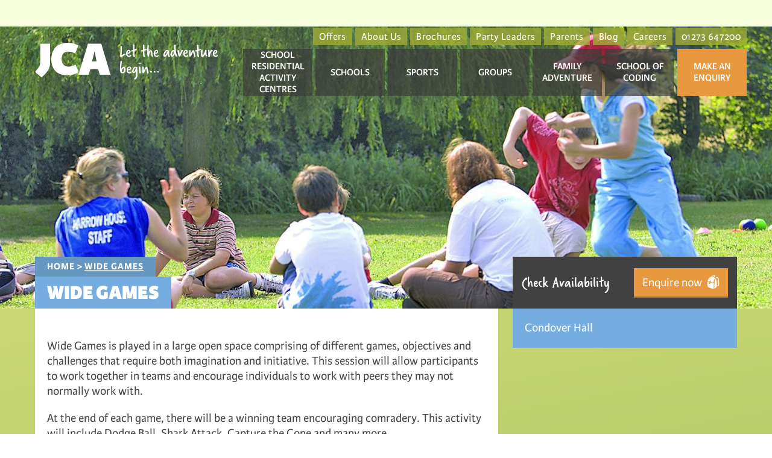

--- FILE ---
content_type: text/css; charset=utf-8
request_url: https://fast.fonts.net/cssapi/95513262-5a52-4731-84c3-7ec1b1965ca1.css
body_size: 1362
content:
@import url(/t/1.css?apiType=css&projectid=95513262-5a52-4731-84c3-7ec1b1965ca1);
@font-face{
font-family:"Karmina Sans W01 Light";
src:url("/dv2/14/0c4e8bf6-9c2e-403c-aada-dff93a0274db.woff2?[base64]&projectId=95513262-5a52-4731-84c3-7ec1b1965ca1") format("woff2"),url("/dv2/3/63e0fd87-194f-4948-9845-e4d8693e703e.woff?[base64]&projectId=95513262-5a52-4731-84c3-7ec1b1965ca1") format("woff");
}
@font-face{
font-family:"KarminaSansW01-HeavyIta";
src:url("/dv2/14/625730ef-b2f0-4fcb-9d9e-6cb5ac3c719b.woff2?[base64]&projectId=95513262-5a52-4731-84c3-7ec1b1965ca1") format("woff2"),url("/dv2/3/9fca837f-f838-4f55-9b8e-c217b4c0fae0.woff?[base64]&projectId=95513262-5a52-4731-84c3-7ec1b1965ca1") format("woff");
}
@font-face{
font-family:"KarminaSansW01-Extrabol_906182";
src:url("/dv2/14/007c4b31-f07c-4f93-99bb-7e6352dc50f8.woff2?[base64]&projectId=95513262-5a52-4731-84c3-7ec1b1965ca1") format("woff2"),url("/dv2/3/db3bb762-de16-4418-8643-2acc76b33f66.woff?[base64]&projectId=95513262-5a52-4731-84c3-7ec1b1965ca1") format("woff");
}
@font-face{
font-family:"KarminaSansW01-Extrabol_906179";
src:url("/dv2/14/faf6cb67-1e8f-46ea-9fcb-b7192aa6317b.woff2?[base64]&projectId=95513262-5a52-4731-84c3-7ec1b1965ca1") format("woff2"),url("/dv2/3/f91404ea-13eb-4ee6-b892-7a4b74283f78.woff?[base64]&projectId=95513262-5a52-4731-84c3-7ec1b1965ca1") format("woff");
}
@font-face{
font-family:"Karmina Sans W01 Heavy";
src:url("/dv2/14/a4473de0-ac70-4678-8567-5679c65d8ae8.woff2?[base64]&projectId=95513262-5a52-4731-84c3-7ec1b1965ca1") format("woff2"),url("/dv2/3/aa033ed2-733b-4a9e-86eb-c44915c9c5be.woff?[base64]&projectId=95513262-5a52-4731-84c3-7ec1b1965ca1") format("woff");
}
@font-face{
font-family:"KarminaSansW01-Regular";
src:url("/dv2/14/80365230-a7b5-444c-82a9-071b9e12e554.woff2?[base64]&projectId=95513262-5a52-4731-84c3-7ec1b1965ca1") format("woff2"),url("/dv2/3/5199790c-2d42-4cfd-b5b7-21a539655eb0.woff?[base64]&projectId=95513262-5a52-4731-84c3-7ec1b1965ca1") format("woff");
}
@font-face{
font-family:"Karmina Sans W01 Bold";
src:url("/dv2/14/4553c5a4-a7cd-497e-aeff-ce0e8170d43b.woff2?[base64]&projectId=95513262-5a52-4731-84c3-7ec1b1965ca1") format("woff2"),url("/dv2/3/eedb8c02-8462-4934-8664-b3bfcc0f876a.woff?[base64]&projectId=95513262-5a52-4731-84c3-7ec1b1965ca1") format("woff");
}
@font-face{
font-family:"KarminaSansW01-Semibold_906167";
src:url("/dv2/14/dd8f1d56-2b12-4ffb-8bd3-5ecb70922e11.woff2?[base64]&projectId=95513262-5a52-4731-84c3-7ec1b1965ca1") format("woff2"),url("/dv2/3/2ea0ca59-4633-450f-95c1-06e45a401d67.woff?[base64]&projectId=95513262-5a52-4731-84c3-7ec1b1965ca1") format("woff");
}
@font-face{
font-family:"Verveine W01 Regular1417941";
src:url("/dv2/14/e0632a5b-3184-4b18-97c7-0c164aa7d7a0.woff2?[base64]&projectId=95513262-5a52-4731-84c3-7ec1b1965ca1") format("woff2"),url("/dv2/3/842f0723-25c1-4142-bf83-b1a30468fe89.woff?[base64]&projectId=95513262-5a52-4731-84c3-7ec1b1965ca1") format("woff");
}
@font-face{
font-family:"KarminaSansW01-BoldItal";
src:url("/dv2/14/11b2f415-915f-428a-bbd6-b504b5cb9706.woff2?[base64]&projectId=95513262-5a52-4731-84c3-7ec1b1965ca1") format("woff2"),url("/dv2/3/b089e7b9-0e22-4225-9d67-f71b076c3c8b.woff?[base64]&projectId=95513262-5a52-4731-84c3-7ec1b1965ca1") format("woff");
}
@font-face{
font-family:"KarminaSansW01-Semibold_906170";
src:url("/dv2/14/05d0ac00-75ae-490b-807c-7dce72e680c6.woff2?[base64]&projectId=95513262-5a52-4731-84c3-7ec1b1965ca1") format("woff2"),url("/dv2/3/2defe0ee-638b-4867-9659-b82a31311dd2.woff?[base64]&projectId=95513262-5a52-4731-84c3-7ec1b1965ca1") format("woff");
}
@font-face{
font-family:"Karmina Sans W01 Italic";
src:url("/dv2/14/48b17ed5-2397-4139-9b34-3ccad30a6e6a.woff2?[base64]&projectId=95513262-5a52-4731-84c3-7ec1b1965ca1") format("woff2"),url("/dv2/3/77f26f51-c70e-49e0-acd3-d58c45dd7a38.woff?[base64]&projectId=95513262-5a52-4731-84c3-7ec1b1965ca1") format("woff");
}
@font-face{
font-family:"KarminaSansW01-LightIta";
src:url("/dv2/14/b2004267-5ea1-4976-a37e-9d883636cf7d.woff2?[base64]&projectId=95513262-5a52-4731-84c3-7ec1b1965ca1") format("woff2"),url("/dv2/3/e260cf32-9ae0-4d9b-919b-5e533577f8cb.woff?[base64]&projectId=95513262-5a52-4731-84c3-7ec1b1965ca1") format("woff");
}


--- FILE ---
content_type: text/css
request_url: https://www.jca-adventure.co.uk/wp-content/themes/jca/assets/css/jca.min.css?ver=1.0.0
body_size: 10070
content:
*,*::before,*::after{box-sizing:border-box}body{background-image:linear-gradient(-190deg, #dbe37e 0%, #93b554 100%);font-family:'KarminaSansW01-Regular', 'Helvetica Neue', Helvetica, Arial, sans-serif;margin:0;min-height:100vh;overflow-x:hidden;text-rendering:optimizeLegibility}button{-webkit-appearance:none;-moz-appearance:none;appearance:none;background-color:transparent;border:0;font-family:inherit;font-size:100%;line-height:1.15;margin:0}figure{margin:0}html{-webkit-text-size-adjust:100%;-moz-text-size-adjust:100%;-ms-text-size-adjust:100%;text-size-adjust:100%}input[type='text']{background-color:#eee;border:0;font-family:'KarminaSansW01-Regular', 'Helvetica Neue', Helvetica, Arial, sans-serif;font-size:1rem !important;line-height:1.5;padding:0.3125rem 0.625rem !important}label{color:#747474;font-size:1rem !important}ul,ol{list-style-type:none;margin-bottom:0;margin-top:0;padding-left:0}.accreditations{background-color:#3d3d3d;padding-bottom:2.5rem;padding-top:2.5rem}.accreditations .col-full{display:flex;justify-content:flex-end}.accreditations .image{display:block;max-width:100%}.activity-gallery{display:flex;flex-wrap:wrap;margin:4rem -1.25rem}.activity-gallery .figure{display:flex;flex-direction:column;overflow:hidden;position:relative}@media (max-width: 57.75rem){.activity-gallery .figure:not(:first-child){display:none}}@media (min-width: 58.75rem){.activity-gallery .figure{display:flex;height:23rem;max-height:23.5rem;overflow:hidden;width:50%}.activity-gallery .figure img{max-height:23.5rem}.activity-gallery .figure:nth-child(3){max-height:12rem;width:50%}.activity-gallery .figure:nth-child(3) img{max-height:12rem}.activity-gallery .figure:nth-child(3) .figcaption{bottom:0;top:auto}.activity-gallery .figure:nth-child(4),.activity-gallery .figure:nth-child(5){max-height:12rem;width:25%}.activity-gallery .figure:nth-child(4) img,.activity-gallery .figure:nth-child(5) img{max-height:12rem}.activity-gallery .figure:nth-child(4) .figcaption,.activity-gallery .figure:nth-child(5) .figcaption{bottom:0;top:auto}}.activity-gallery .figure .image{flex:1}.activity-gallery .figure .link{display:flex;flex-direction:column}.activity-gallery-img{display:block;max-width:100%;-o-object-fit:cover;object-fit:cover;-o-object-position:center;object-position:center}@media (min-width: 58.75rem){.activity-gallery-img{max-width:none}}.activity-gallery .figcaption{background-color:#76b3e7;left:7%;padding:0.3125rem 1.0625rem;position:absolute;top:0}.activity-gallery .figcaption p{color:#fff;font-family:'karminasansw01-boldital', 'Helvetica Neue', Helvetica, Arial, sans-serif;font-size:1.25rem;line-height:1.5;margin-bottom:0;margin-top:0}.fancybox-bg{background-color:transparent !important}.fancybox-content{box-shadow:0 10px 25px rgba(0,0,0,0.5) !important;background:#f9f9f9 !important;color:#444 !important;text-shadow:none !important;border-radius:4px !important;padding:10px !important}.fancybox-image,.fancybox-spaceball{padding:15px !important}.banner{position:relative;display:flex}@media (max-width: 47rem){.banner{height:auto;flex-wrap:wrap}}@media (min-width: 48rem){.banner{height:17.375rem}}@media (min-width: 69.375rem){.banner{height:29.25rem}}@media (max-width: 47rem){.banner-content{padding:0 !important}}.banner-content-stay{width:100%}@media (max-width: 47rem){.banner-content-stay{order:1}}@media (min-width: 48rem){.banner-content-stay{bottom:0;left:50%;max-width:73.75rem;position:absolute;transform:translateX(-50%)}}@media (max-width: 68.375rem){.banner-content-stay .col-main{width:auto;max-width:80%}}@media (max-width: 57.75rem){.banner-content-stay .col-main{max-width:100%;position:absolute;bottom:0px}}@media (max-width: 47rem){.banner-content-stay .col-main{position:static !important;max-width:inherit;bottom:inherit}.banner-content-stay .col-main>*{width:100%}}.banner-image{display:block;height:100%;-o-object-fit:cover;object-fit:cover;-o-object-position:top;object-position:top;width:100%}.main .banner .col-main{background-color:transparent;display:flex;flex-direction:column;justify-content:flex-end;padding:0}.banner .h1{max-width:100%;align-self:flex-start;background-color:#75ade0;color:#fff;display:inline-block;font-family:'Karmina Sans W01 Heavy', 'Helvetica Neue', Helvetica, Arial, sans-serif;font-size:2.0625rem;line-height:1;margin:0;order:2;padding:0.625rem 1.25rem 0.625rem 1.25rem;text-transform:uppercase}@media (min-width: 58.75rem){.banner .h1{padding:0.625rem 1.25rem 0.625rem 1.25rem}}.section-family-adventure .banner .h1{background:#db8e6f}.section-groups .banner .h1{background:#a2c322}.section-sports .banner .h1{background:#eade58}#simple-banner{font-family:'karminasansw01-semibold_906167', 'Helvetica Neue', Helvetica, Arial, sans-serif}.wp-block-quote cite{color:rgba(0,0,0,0.8);display:block;font-family:'Verveine W01 Regular1417941', 'Helvetica Neue', Helvetica, Arial, sans-serif;font-size:1.25rem;font-style:normal;font-weight:100;opacity:0.6;text-align:right}@media (min-width: 58.75rem){.wp-block-quote cite{font-size:2.25rem}}.wp-block-quote.cite-left cite{text-align:left}.button{-moz-osx-font-smoothing:grayscale;-webkit-font-smoothing:antialiased;border-bottom:0.125rem solid rgba(0,0,0,0.25);border-radius:0;display:inline-block;font-family:'KarminaSansW01-Regular', 'Helvetica Neue', Helvetica, Arial, sans-serif;font-size:1.25rem;padding:0.6875rem 0.875rem;text-decoration:none}.button.button-green{background-color:#a2c322;color:#fff}.button.button-green:hover,.button.button-green:focus,.button.button-green:active{background-color:#b9d259}.button.button-orange{background-color:#e8993f;color:#fff}.button.button-orange:hover,.button.button-orange:focus,.button.button-orange:active{background-color:#eeb36f}.button.gform_button{background-color:#a2c322;border:0 !important;color:#fff;font-size:1rem !important;line-height:1.5;min-height:1.5rem;padding:0.625rem 1.25rem !important}.button.gform_button:hover,.button.gform_button:focus,.button.gform_button:active{background-color:#b9d259}.content-region .wp-block-button{margin-bottom:1.25rem}.content-region .wp-block-button__link{border-bottom:0.125rem solid rgba(0,0,0,0.5);font-family:'karminasansw01-semibold_906167', 'Helvetica Neue', Helvetica, Arial, sans-serif;font-size:1.25rem;padding:0.6875rem 0.875rem;text-decoration:none}.content-region .wp-block-button__link:active,.content-region .wp-block-button__link:focus,.content-region .wp-block-button__link:hover{opacity:0.75}.card{display:flex;flex-direction:column;margin-bottom:0.9375rem;width:100%}@media (min-width: 36rem){.card{margin-bottom:1.5rem;margin-left:0.375rem;margin-right:0.375rem;width:calc(50% - 0.75rem)}}@media (min-width: 58.75rem){.card{margin-bottom:1.5rem;margin-left:0.375rem;margin-right:0.375rem;width:calc(33.333% - 0.75rem)}}.card .header{background-color:#6597c1;color:#fff;min-height:5rem;padding:1.125rem 1.5625rem}.card .header .link{color:#fff;text-decoration:none}.section-groups .card .header{background-color:#93b554}.section-sports .card .header{background-color:#c6b736}.card .title{font-family:'karminasansw01-semibold_906167', 'Helvetica Neue', Helvetica, Arial, sans-serif;font-size:1.125rem;font-weight:700;letter-spacing:0.125rem;line-height:1.2;margin:0;text-transform:uppercase}@media (min-width: 58.75rem){.card .title{font-size:1.125rem}}.card .image{flex-shrink:0}.card .image .img-responsive{height:auto !important;width:100% !important}.card .content{background-color:#f7eee7;color:#414141;flex:1 1 auto;line-height:1.5;padding:2rem 0.9375rem 2rem 0.9375rem}.card .content p{margin-top:0}.card .content p:last-child{margin-bottom:0}.card .cta{background-color:#f7eee7;padding:0rem 0.9375rem 0.9375rem  0.9375rem}.card .cta .link{color:#666;font-family:'karmina sans w01 bold', 'Helvetica Neue', Helvetica, Arial, sans-serif;font-size:1.125rem;text-decoration:underline}.card .cta .link::before{background-image:url("../img/png/link-arrow.png");content:'';display:inline-block;height:0.5rem;margin-right:0.5rem;width:0.3125rem}.card .cta .link:active,.card .cta .link:focus,.card .cta .link:hover{color:#414141}.card .cta .link:active::before,.card .cta .link:focus::before,.card .cta .link:hover::before{background-position:0 -0.5rem}.card-activity .content p{font-size:1.25rem;line-height:1.4}.card-blog{border-bottom:0.0625rem solid #5b8197;padding-bottom:1.5625rem;padding-top:1.5625rem}@media (min-width: 48rem){.card-blog{display:flex}}.card-blog:last-child{border-bottom:0}@media (max-width: 47rem){.card-blog .image{padding-bottom:1.5625rem}.card-blog .image .img-responsive{width:100%}}@media (min-width: 48rem){.card-blog .image{flex-shrink:0}}.card-blog .figcaption{padding-left:2.5rem}.card-blog .title{margin-top:0}.card-blog .date{color:#5b8197;font-size:1.25rem}.card-blog .link{color:#6597c1 !important;text-decoration:none}.card-blog .content p{color:#414141;font-size:1.25rem;line-height:1.25}@media (max-width: 35rem){.card-enquiry{display:none}}.card-enquiry .header{background-image:linear-gradient(135deg, #969874 0%, #a19d5b 100%)}.card-enquiry .title{color:#fff !important}.card-enquiry .content{background-image:linear-gradient(135deg, #797b58 0%, #84803f 100%);padding:2.19rem 1.5625rem}@media (min-width: 58.75rem){.card-enquiry .content{min-height:21.875rem}}.card-enquiry .content p{color:#fff;font-size:1.25rem}.card-enquiry .content .button{color:#fff;font-weight:bold}.card-page{margin-bottom:1.5rem}@media (min-width: 58.75rem){.card-page{min-height:28.125rem}}.card-page .image{max-height:9.375rem}@media (min-width: 58.75rem){.card-page .content{min-height:9.3125rem}}@media (min-width: 48rem){.card-section{width:calc(25% - 0.75rem)}}.card-section .header{border-bottom:0.5rem solid;min-height:0}.card-section .image{overflow:hidden}@media (min-width: 48rem){.card-section .image{height:6.25rem}}.card-section .content{display:flex;flex:1 1 auto;flex-direction:column;padding:2rem 1.2rem 0.9375rem}.card-section .content p,.card-section .content li{font-size:1rem}.card-section .content p a:not(.button),.card-section .content li a:not(.button){color:#00e}.card-section .content p a:not(.button):visited,.card-section .content li a:not(.button):visited{color:#551A8B}.card-section .content .align-end{margin-top:auto}.card-section.bg-blue .header{background-color:#5984ae;border-color:#6597c1}.card-section.bg-blue .content{background-color:#f0f8fe}.card-section.bg-green .header{background-color:#93b554;border-color:#dbe37e}.card-section.bg-green .content{background-color:#f8ffde}.card-section.bg-red .header{background-color:#a66549;border-color:#db8e6f}.card-section.bg-red .content{background-color:#ffefeb}.card-section.bg-yellow .header{background-color:#c6b736;border-color:#eade58}.card-section.bg-yellow .content{background-color:#fffcda}.centre-locator{box-shadow:0 0 2.5rem 0.5rem rgba(0,0,0,0.4);color:#414141;margin-top:2.5rem}@media (min-width: 48rem){.centre-locator{display:flex}}.centre-locator .interface{background-color:#fff;padding:2.1875rem 2.5rem 2.5rem}@media (min-width: 48rem){.centre-locator .interface{height:41.25rem;overflow-y:scroll;width:50%}}.centre-locator .h2,.centre-locator .card-blog .link,.card-blog .centre-locator .link,.centre-locator .content-region h2,.content-region .centre-locator h2{color:#414141;font-size:2.5rem}.centre-locator p{font-size:1.25rem;margin-bottom:0}.centre-locator .loading{display:none}.centre-locator .search-postcode{border-bottom:0.125rem dotted #d3d3d3}.centre-locator .instructions{border-bottom:0.125rem dotted #d3d3d3;padding-bottom:1.875rem;padding-top:1rem}.centre-locator .input-postcode{background:#e7e7e7 96% center no-repeat url("../img/png/search.png");margin-bottom:2.1875rem;margin-top:1.5625rem;padding:0.9375rem 1.0625rem !important;width:70%}.centre-locator .input-postcode:hover{opacity:0.8}.centre-locator .article-centre{border-bottom:0.125rem dotted #d3d3d3;padding-bottom:1.875rem;padding-top:1.875rem}.centre-locator .article-centre .title{font-family:'karmina sans w01 bold', 'Helvetica Neue', Helvetica, Arial, sans-serif;font-size:1.25rem;margin-bottom:0.625rem;margin-top:0}.centre-locator .article-centre .content p{font-size:1.25rem;margin-bottom:0.875rem;margin-top:0}.centre-locator .map{background:center bottom/cover no-repeat url("../img/png/map-placeholder.png");height:30rem;width:100%}@media (min-width: 48rem){.centre-locator .map{height:41.25rem;width:50%}}.col-full{width:100%}@media (min-width: 58.75rem){.col-half{width:50%}}@media (min-width: 58.75rem){.col-main{position:relative;width:66%;z-index:3}}@media (min-width: 58.75rem){.col-side{align-self:flex-start;width:32%}}.contact-details{color:#fff}@media (max-width: 57.75rem){.contact-details{margin-bottom:3rem;padding-left:1.875rem;padding-right:1.875rem}}.contact-details .title{font-family:'karminasansw01-lightita', 'Helvetica Neue', Helvetica, Arial, sans-serif;font-size:1rem;font-weight:bold;margin-bottom:0.9375rem;margin-top:0.5rem}.contact-details address{font-style:normal}.contact-details .link-telephone{color:#fff;display:inline-block;font-family:'karmina sans w01 bold', 'Helvetica Neue', Helvetica, Arial, sans-serif;font-size:2.25rem;margin-bottom:0.3125rem;text-decoration:none}.contact-details p{font-family:'karmina sans w01 light', 'Helvetica Neue', Helvetica, Arial, sans-serif;font-size:1rem;font-weight:bold;margin-top:0}.container{width:100%}.cta-check-availability{display:none}@media (min-width: 69.375rem){.cta-check-availability{align-items:center;align-self:flex-end;background-color:#414141;display:flex;height:5.35rem;justify-content:space-between;min-height:5.375rem;padding:0 0.9375rem}}.cta-check-availability .title{color:#fff;font-family:'Verveine w01 regular1417941', 'Helvetica Neue', Helvetica, Arial, sans-serif;font-size:1.625rem;font-weight:100;line-height:1}.cta-check-availability .button{-moz-osx-font-smoothing:auto;-webkit-font-smoothing:auto;font-weight:400;padding-bottom:0.5rem !important}.cta-check-availability .button::after{content:url("../img/png/backpack.png");display:inline-block;margin-left:0.5rem;vertical-align:middle}.content-region .date{color:#5b8197}@media (min-width: 36rem){.deck{display:flex;flex-wrap:wrap;margin-left:-0.375rem;margin-right:-0.375rem}}.deck .card .content{padding-top:0.9375rem;z-index:1}.wp-block-file a{font-size:1.25rem;line-height:1.25}.footer{-moz-osx-font-smoothing:grayscale;-webkit-font-smoothing:antialiased;background-color:#515151;padding-bottom:2.5rem;padding-top:2.5rem}.gform_heading{display:none}.form-brochure-address{width:50%}.gform_wrapper .ginput_container{margin-top:2px !important}.gform_wrapper .ginput_container_checkbox{margin-top:0 !important}.gform_wrapper .gfield_required{color:red !important}.gform_wrapper .gfield_label{-moz-osx-font-smoothing:auto;-webkit-font-smoothing:auto;font-weight:bold}.gform_wrapper .ginput_counter{display:none}.gform_wrapper .gfield_select{border:0;font-family:sans-serif;font-size:1rem;width:auto !important}.gform_wrapper .gfield_checkbox li{margin-bottom:0.4rem !important}.gform_wrapper .gfield_checkbox label{-moz-osx-font-smoothing:grayscale;-webkit-font-smoothing:antialiased;color:#454545;font-weight:400}.gform_wrapper .gfield_description{font-size:0.85rem !important;padding-top:0 !important}.gform_wrapper .textarea{background-color:#eee;border:0;font-family:'KarminaSansW01-Regular', 'Helvetica Neue', Helvetica, Arial, sans-serif;font-size:1rem !important;line-height:1.5;padding:0.3125rem 0.625rem !important;resize:vertical}.gform_wrapper .gfield_error{background-color:transparent !important;border:0 !important}.gform_wrapper .gfield_error .gfield_label{color:#414141 !important}.gform_wrapper .gfield_error input[type='text']{border:0.125rem solid red !important}.gform_wrapper .gfield_error .validation_message{color:red !important;display:inline-block;font-size:1rem !important;font-weight:400 !important;padding-top:0.25rem}.gform_wrapper .validation_error{border-color:red !important;color:red !important;font-size:1.25rem !important;font-weight:400 !important}.gradient{background:linear-gradient(-190deg, #dbe37e 0%, #93b554 100%)}.group{display:flex}.group-vertical{flex-direction:column}.group-vertical .item{margin-bottom:0.5rem;margin-top:0.5rem}.group-vertical .item::before{display:none}.group-horizontal{align-items:center}.group-horizontal .item{margin:0.5rem 0.25rem}.group-horizontal .item::before{display:none}.group-horizontal .item:first-child{margin-left:0}.group-horizontal .item:last-child{margin-right:0}.h2,.card-blog .link,.content-region h2{color:#6597c1;font-family:'Verveine W01 Regular1417941', 'Helvetica Neue', Helvetica, Arial, sans-serif;font-size:2.25rem;font-weight:100;line-height:1;margin-bottom:0.625rem;margin-top:0}.section-family-adventure .h2,.section-family-adventure .card-blog .link,.card-blog .section-family-adventure .link,.section-family-adventure .content-region h2,.content-region .section-family-adventure h2{color:#db8e6f}.section-groups .h2,.section-groups .card-blog .link,.card-blog .section-groups .link,.section-groups .content-region h2,.content-region .section-groups h2{color:#a2c322}.section-parents .h2,.section-parents .card-blog .link,.card-blog .section-parents .link,.section-parents .content-region h2,.content-region .section-parents h2,.section-schools .h2,.section-schools .card-blog .link,.card-blog .section-schools .link,.section-schools .content-region h2,.content-region .section-schools h2,.section-about-us .h2,.section-about-us .card-blog .link,.card-blog .section-about-us .link,.section-about-us .content-region h2,.content-region .section-about-us h2,.section-how-to-book .h2,.section-how-to-book .card-blog .link,.card-blog .section-how-to-book .link,.section-how-to-book .content-region h2,.content-region .section-how-to-book h2,.section-enquire-now .h2,.section-enquire-now .card-blog .link,.card-blog .section-enquire-now .link,.section-enquire-now .content-region h2,.content-region .section-enquire-now h2,.section-thanks-for-your-enquiry .h2,.section-thanks-for-your-enquiry .card-blog .link,.card-blog .section-thanks-for-your-enquiry .link,.section-thanks-for-your-enquiry .content-region h2,.content-region .section-thanks-for-your-enquiry h2,.section-family-adventure-thank-you .h2,.section-family-adventure-thank-you .card-blog .link,.card-blog .section-family-adventure-thank-you .link,.section-family-adventure-thank-you .content-region h2,.content-region .section-family-adventure-thank-you h2{color:#6597c1}.section-sports .h2,.section-sports .card-blog .link,.card-blog .section-sports .link,.section-sports .content-region h2,.content-region .section-sports h2{color:#eade58}.h3,.content-region h3{color:#75ade0;font-family:'karminasansw01-extrabol_906179', 'Helvetica Neue', Helvetica, Arial, sans-serif;font-size:2.25rem;line-height:1;margin-bottom:1.25rem;margin-top:1.25rem;text-transform:uppercase}.section-groups .h3,.section-groups .content-region h3,.content-region .section-groups h3{color:#a2c322}.section-sports .h3,.section-sports .content-region h3,.content-region .section-sports h3{color:#eade58}.section-parents .h3,.section-parents .content-region h3,.content-region .section-parents h3,.section-schools .h3,.section-schools .content-region h3,.content-region .section-schools h3,.section-about-us .h3,.section-about-us .content-region h3,.content-region .section-about-us h3,.section-how-to-book .h3,.section-how-to-book .content-region h3,.content-region .section-how-to-book h3,.section-enquire-now .h3,.section-enquire-now .content-region h3,.content-region .section-enquire-now h3,.section-thanks-for-your-enquiry .h3,.section-thanks-for-your-enquiry .content-region h3,.content-region .section-thanks-for-your-enquiry h3,.section-family-adventure-thank-you .h3,.section-family-adventure-thank-you .content-region h3,.content-region .section-family-adventure-thank-you h3{color:#6597c1}.h4,.content-region h4{font-family:'karmina sans w01 bold', 'Helvetica Neue', Helvetica, Arial, sans-serif;font-size:1.125rem;text-transform:uppercase}.content-region a{color:#75ade0;text-decoration:none}.section-family-adventure .content-region a{color:#db8e6f}.section-groups .content-region a{color:#a2c322}.section-sports .content-region a{color:#eade58}.wp-block-file .content-region a{font-size:1.25rem}.home .content-region>p>a{color:#00e}.home .content-region>p>a:visited{color:#551A8B}.has-text-color a{color:unset}.img-responsive{display:block;max-width:100%}.wp-block-image.size-full{width:100%}.wp-block-image.size-full img{width:100%}.gutters{padding:0px 20px}.content-region ol,.content-region ul{margin-bottom:1.25rem;margin-top:1.25rem}.content-region li{-moz-osx-font-smoothing:grayscale;-webkit-font-smoothing:antialiased;color:#414141;font-size:1.25rem;line-height:1.25;margin-bottom:0.3125rem;margin-top:0.3125rem}.content-region ol{list-style-position:inside;list-style-type:decimal}.content-region ul li::before{color:#75ade0;content:'• ';display:inline-block;padding-right:0.85rem}.section-family-adventure .content-region ul li::before{color:#a66549}.section-groups .content-region ul li::before{color:#a2c322}.section-schools .content-region ul li::before{color:#6597c1}.section-sports .content-region ul li::before{color:#c6b736}.main{padding-bottom:4rem}.home .main{padding-bottom:0}.main .col-full{background-color:#fff;padding:2.5rem 1.25rem}@media (min-width: 48rem){.main .col-full{padding:1.875rem 1.25rem 4rem}}.home .main .col-full{background-color:transparent;padding:2.5rem 0 0}.main .col-main{background-color:#fff;padding:1.875rem 1.25rem 3.75rem}.masthead .row{position:relative;width:calc(100% - 1rem)}.masthead .col-full{align-items:center;display:flex;justify-content:space-between;position:absolute;z-index:111}@media (max-width: 68.375rem){.masthead .col-full{padding-top:1.25rem}}.masthead .logo{display:block;max-width:14.375rem}@media (max-width: 57.75rem){.masthead .logo{margin-top:1rem}}@media (min-width: 58.75rem){.masthead .logo{max-width:19rem}}.masthead .nav-trigger{cursor:pointer;position:absolute;right:1rem}@media (min-width: 69.375rem){.masthead .nav-trigger{display:none}}.wp-block-media-text.alignwide{grid-template-columns:27% 1fr}.wp-block-media-text__media{margin-bottom:2rem !important}.nav-breadcrumbs{align-self:flex-start;background-color:#6597c1;color:#fff;display:inline-block;order:1;padding:0.25rem 1.25rem 0.3125rem;text-transform:uppercase;max-width:100%}.nav-breadcrumbs li{display:inline;font-family:'karmina sans w01 bold';font-size:1rem;letter-spacing:0.0625rem;line-height:1.5}.nav-breadcrumbs li:last-child a{text-decoration:underline}.nav-breadcrumbs li:last-child a::after{display:none}.nav-breadcrumbs a{color:#fff;display:inline;text-decoration:none}.nav-breadcrumbs a::after{content:'>';display:inline-block;margin-left:0.25rem;margin-right:0}.section-family-adventure .nav-breadcrumbs{background:#a66549}.section-groups .nav-breadcrumbs{background:#93b554}.section-sports .nav-breadcrumbs{background:#c6b736}.nav-footer{width:49%;display:inline-block}@media (max-width: 35rem){.nav-footer{width:100%}.nav-footer:last-child{margin-bottom:3rem}}@media (max-width: 57.75rem){.nav-footer{padding-left:1.875rem;padding-right:1.875rem}}.nav-footer li{margin-bottom:0.25rem;margin-top:0.25rem}@media (min-width: 48rem){.nav-footer li{margin-bottom:0.4375rem;margin-top:0.4375rem}}.nav-footer a{color:#fff;font-size:1.125rem;font-weight:100;letter-spacing:0.028125rem;line-height:1.25;text-decoration:none}.nav-footer a:active,.nav-footer a:focus,.nav-footer a:hover{text-decoration:underline}.nav-main{display:none}@media (max-width: 68.375rem){.nav-main{background-color:#000;display:block;padding:0.3125rem 1.25rem 5rem;position:fixed;right:-23.125rem;top:0;transition:right 0.3s ease;width:18.75rem;z-index:1000;max-height:100vh;overflow:scroll}.nav-main.visible{right:-0.625rem}}@media (min-width: 69.375rem){.nav-main{align-items:flex-end;display:flex;flex-direction:column;padding-top:0.125rem}}.nav-main .hide-top-nav{display:none;visibility:hidden}.nav-close{display:none}@media (max-width: 68.375rem){.nav-close{cursor:pointer;display:block;background-color:#000;height:3.75rem;right:-3.75rem;position:fixed;transition:right 0.3s ease;top:0;width:3.75rem}}.visible ~ .nav-close{right:17.5rem}.pagination{text-align:center}.pagination .page-numbers{display:inline-block;font-size:1.25rem;padding:0.625rem}.pagination a{color:#6597c1;text-decoration:none;text-transform:lowercase}.pagination a.next::after{content:'>';display:inline-block;padding-left:0.5rem}.pagination a.prev::before{content:'<';display:inline-block;padding-right:0.5rem}@media (min-width: 69.375rem){.nav-primary{display:flex;margin-top:0.375rem;order:2}}.nav-primary a{color:#fff;display:block;font-size:1.25rem;font-weight:800;text-decoration:none}@media (min-width: 48rem){.nav-primary a{font-size:1.75rem}}@media (min-width: 69.375rem){.nav-primary a{font-size:1rem;font-weight:400;text-transform:uppercase}.nav-primary a:active,.nav-primary a:focus,.nav-primary a:hover{background-color:#414141}}.nav-primary>li{-moz-osx-font-smoothing:grayscale;-webkit-font-smoothing:antialiased}@media (max-width: 68.375rem){.nav-primary>li{border-bottom:0.0625rem solid #fff;padding-bottom:0.625rem;padding-top:0.625rem}.nav-primary>li:last-child{border-bottom:0}.nav-primary>li.open>a::after{background-position:0 -1.25rem}}@media (min-width: 48rem){.nav-primary>li{padding-bottom:0.75rem;padding-top:0.75rem}}@media (min-width: 69.375rem){.nav-primary>li{position:relative;padding-bottom:0rem;padding-top:0rem}.nav-primary>li:active>a,.nav-primary>li:focus>a,.nav-primary>li:hover>a{background-color:#414141 !important}}@media (max-width: 68.375rem){.nav-primary>li>a{line-height:1.5;position:relative}.nav-primary>li>a::after{background:0 0 no-repeat url("../img/png/mobile-nav-arrow.png");content:'';display:inline-block;height:1.25rem;position:absolute;right:0;top:0.35rem;width:1.25rem}}@media (min-width: 69.375rem){.nav-primary>li>a{align-items:center;background-color:rgba(61,61,61,0.7);display:flex;font-family:'karminasansw01-semibold_906167', 'Helvetica Neue', Helvetica, Arial, sans-serif;height:4.875rem;justify-content:center;line-height:1.2;margin-left:0.3125rem;padding:0.3125rem 0.625rem;text-align:center;width:7.1875rem}}@media (max-width: 68.375rem){.nav-primary>li.current-menu-item>a,.nav-primary>li .current-menu-item>a{color:#999}.nav-primary>li.current-page-ancestor>a{color:#999}}.nav-primary>li>.sub-menu{display:none}@media (max-width: 68.375rem){.nav-primary>li>.sub-menu{margin-bottom:0.3125rem;margin-left:0.9375rem;margin-top:0.3125rem}}@media (min-width: 69.375rem){.nav-primary>li>.sub-menu{margin-left:0.3125rem;position:absolute;top:100%;width:12.5rem}}@media (max-width: 68.375rem){.nav-primary>li>.sub-menu.visible{display:block}}@media (max-width: 68.375rem){.nav-primary>li>.sub-menu a{padding-bottom:0.3125rem;padding-top:0.3125rem}}@media (min-width: 48rem){.nav-primary>li>.sub-menu a{padding-bottom:0.7rem;padding-top:0.7rem}}@media (min-width: 69.375rem){.nav-primary>li>.sub-menu a{background-color:#414141;padding:0.625rem 1.25rem}.nav-primary>li>.sub-menu a:active,.nav-primary>li>.sub-menu a:focus,.nav-primary>li>.sub-menu a:hover{background-color:#000}}@media (min-width: 69.375rem){.nav-primary>li:active>a,.nav-primary>li:focus>a,.nav-primary>li:hover>a{background-color:#414141}}@media (min-width: 69.375rem){.nav-primary>li:active .sub-menu,.nav-primary>li:focus .sub-menu,.nav-primary>li:hover .sub-menu{display:block}}.nav-primary .description{display:none}@media (min-width: 69.375rem){.section-schools .nav-primary .current-menu-item>a,.section-schools .nav-primary .current-menu-parent>a,.section-schools .nav-primary>.current-menu-ancestor>a,.section-how-to-book .nav-primary .current-menu-item>a,.section-how-to-book .nav-primary .current-menu-parent>a,.section-how-to-book .nav-primary>.current-menu-ancestor>a,.section-activity-centres .nav-primary .current-menu-item>a,.section-activity-centres .nav-primary .current-menu-parent>a,.section-activity-centres .nav-primary>.current-menu-ancestor>a{background-color:#5b8197}}@media (min-width: 69.375rem){.section-sports .nav-primary .current-menu-item>a,.section-sports .nav-primary .current-menu-parent>a,.section-sports .nav-primary>.current-menu-ancestor>a{background-color:#eade58}}@media (min-width: 69.375rem){.section-groups .nav-primary .current-menu-item>a,.section-groups .nav-primary .current-menu-parent>a,.section-groups .nav-primary>.current-menu-ancestor>a{background-color:#a2c322}}@media (min-width: 69.375rem){.section-family-adventure .nav-primary .current-menu-item>a,.section-family-adventure .nav-primary .current-menu-parent>a,.section-family-adventure .nav-primary>.current-menu-ancestor>a{background-color:#db8e6f}}.nav-secondary{display:flex;order:1}@media (max-width: 68.375rem){.nav-secondary{flex-wrap:wrap;max-height:170px}}.nav-secondary li{-moz-osx-font-smoothing:grayscale;-webkit-font-smoothing:antialiased}@media (max-width: 68.375rem){.nav-secondary li{display:block;margin-top:0.3125rem;width:50%}}@media (min-width: 69.375rem){.nav-secondary li{margin-left:0.3125rem}}@media (max-width: 57.75rem){.nav-secondary li:nth-child(3){order:3}.nav-secondary li:nth-child(4){order:4}.nav-secondary li:nth-child(5){order:5}.nav-secondary li:nth-child(6){order:2}.nav-secondary li:nth-child(7){order:6}}.nav-secondary a{color:#afafae;display:inline-block;font-size:1rem;padding-bottom:0.625rem;padding-top:0.625rem;text-decoration:none}@media (min-width: 69.375rem){.nav-secondary a{background-color:rgba(159,172,53,0.8);color:#fff;font-size:1.0625rem;letter-spacing:0.02rem;line-height:1.125;padding:0.3125rem 0.625rem}}@media (min-width: 69.375rem){.nav-secondary a:active,.nav-secondary a:focus,.nav-secondary a:hover{background-color:rgba(185,210,89,0.7)}}@media (min-width: 69.375rem){.nav-secondary .nav-secondary-contact a{background-color:rgba(91,129,151,0.8)}}@media (min-width: 69.375rem){.nav-secondary .nav-secondary-contact a:active,.nav-secondary .nav-secondary-contact a:focus,.nav-secondary .nav-secondary-contact a:hover{background-color:rgba(185,210,89,0.7)}}@media (max-width: 68.375rem){.nav-secondary .nav-telephone{font-family:'karminasansw01-semibold_906167', 'Helvetica Neue', Helvetica, Arial, sans-serif;width:100%;order:8;margin-top:1rem}}@media (max-width: 68.375rem){.nav-secondary .nav-telephone a{background-color:#7aad36;color:#fff;display:block;font-family:'karminasansw01-semibold_906167', 'Helvetica Neue', Helvetica, Arial, sans-serif;font-weight:400;line-height:1.5;padding-bottom:0.9375rem;padding-top:0.625rem;text-align:center;width:100%}}.nav-secondary .current-menu-item{color:#999 !important}.nav-sidebar{-moz-osx-font-smoothing:grayscale;-webkit-font-smoothing:antialiased;background:#75ade0 url("../img/png/nav-sidebar-blue-bg.png");background-size:cover;margin-top:1.25rem;padding:1.25rem}.nav-sidebar li{margin-bottom:0.4375rem;margin-top:0.4375rem}.nav-sidebar a{color:#fff;display:inline-block;font-size:1.25rem;letter-spacing:0.125rem;line-height:1.1;text-decoration:none;text-transform:uppercase}.nav-sidebar a:active,.nav-sidebar a:focus,.nav-sidebar a:hover{opacity:0.6}.nav-sidebar a[aria-current='page']{color:#1e3345;font-family:'karmina sans w01 bold', 'Helvetica Neue', Helvetica, Arial, sans-serif}.nav-sidebar .description{display:none}.nav-sidebar .sub-menu{display:none}.nav-sidebar .sub-menu li{padding-left:1rem}.nav-sidebar .sub-menu a{font-size:1rem}.nav-sidebar .current-menu-item .sub-menu,.nav-sidebar .current-page-ancestor .sub-menu{display:block !important}.section-family-adventure .nav-sidebar{background:#db8e6f}.section-family-adventure .nav-sidebar a[aria-current='page']{color:#502f21}.section-groups .nav-sidebar{background:#a2c322}.section-groups .nav-sidebar a[aria-current='page']{color:#435a24}.section-sports .nav-sidebar{background:#eade58}.section-sports .nav-sidebar a[aria-current='page']{color:#5e5717}.nav-social .item:not(:first-child){margin-left:1.875rem}p{-moz-osx-font-smoothing:grayscale;-webkit-font-smoothing:antialiased}.content-region p{color:#454545;font-size:1.25rem;line-height:1.25}.content-region p.has-small-font-size{font-size:1rem}@media screen and (min-width: 576px) and (max-width: 700px){.content-region p{display:inline-block}}.content-region iframe{max-width:100%}.post-edit-link{background-color:#000;border-bottom:0.125rem solid rgba(0,0,0,0.25);border-radius:0;bottom:1rem;color:#fff;display:inline-block;font-family:'karminasansw01-semibold_906167', 'Helvetica Neue', Helvetica, Arial, sans-serif;font-size:1.25rem;padding:0.6875rem 0.875rem;position:fixed;right:1rem;text-decoration:none;z-index:1000}.post-edit-link:active,.post-edit-link:focus,.post-edit-link:hover{opacity:0.75}.row{padding-left:0.5rem;padding-right:0.5rem}@media (min-width: 58.75rem){.row{display:flex;justify-content:space-between;margin-left:auto;margin-right:auto;max-width:73.75rem;position:relative}}.sr-only,.screen-reader-text,.sr-is-focusable:not(:focus){border:0;clip:rect(0, 0, 0, 0);height:1px;margin:-1px;overflow:hidden;padding:0;position:absolute;white-space:nowrap;width:1px}.module-address{background-color:#75ade0;color:#fff;font-family:'karminasansw01-extrabol_906179', 'Helvetica Neue', Helvetica, Arial, sans-serif;font-size:1.375rem;font-style:normal;line-height:1.5;padding:0.9375rem;text-transform:uppercase}@media (min-width: 48rem){.module-address{font-size:1rem}}@media (min-width: 58.75rem){.module-endorsement{margin-top:135%}}.module-endorsement .quotation{margin-left:0;margin-right:0}@media (min-width: 58.75rem){.module-endorsement .quotation{margin-left:1rem}}.module-endorsement .quotation p{color:#414141;font-size:1.25rem;font-weight:700;line-height:1.25;margin-top:2rem;margin-bottom:0.5rem}@media (min-width: 58.75rem){.module-endorsement .quotation p{margin-top:1rem;margin-bottom:1rem}}.module-endorsement .citation{color:rgba(0,0,0,0.8);display:block;font-family:'verveine w01 regular1417941', 'Helvetica Neue', Helvetica, Arial, sans-serif;font-size:1.5rem;font-style:normal;line-height:1.25;margin-bottom:1.5rem;opacity:0.6}@media (min-width: 58.75rem){.module-endorsement .citation{font-size:2.25rem}}.module-featured-links{background-color:#75ade0;margin-top:1rem;padding:0.3125rem}.module-featured-links .group{justify-content:space-between}.module-featured-links .item{align-content:center;display:flex;flex:1;justify-content:center}.module-featured-links .item:first-child{border-right:1px solid #94bfe2}.module-featured-links .item:last-child{border-left:1px solid #6597c1}.module-featured-links .link{align-items:center;color:#fff;display:flex;flex-direction:column;font-family:'karminasansw01-extrabol_906179', 'Helvetica Neue', Helvetica, Arial, sans-serif;font-size:1rem;font-style:normal;justify-content:center;line-height:1.5;padding:1rem 1rem 0;text-decoration:none;text-transform:uppercase}.module-featured-links .link:active,.module-featured-links .link:focus,.module-featured-links .link:hover{opacity:0.7}.module-featured-links .link-text{display:block;margin-bottom:1rem;margin-top:1rem}.module-link-list{background-color:#75ade0;padding:1.25rem}.module-link-list li{margin-bottom:0.25rem}.module-link-list li:last-child{margin-bottom:0}.module-link-list a{color:#fff;font-size:1.25rem;line-height:1.25;text-decoration:none}.module-link-list a:active,.module-link-list a:focus,.module-link-list a:hover{opacity:0.7}.module-map{background-color:#75ade0;margin-top:1rem;padding:0.3125rem}.module-map .img-responsive{width:100%}.module-special-offer{background-color:#75ade0;color:#fff;margin-bottom:-1rem;margin-top:1rem;padding:2.1875rem}@media (min-width: 58.75rem){.module-special-offer{align-content:center;bottom:25%;display:flex;height:15.625rem;justify-content:flex-end;left:0;margin:0 auto;padding:0;position:absolute;right:0;max-width:73.75rem;width:100%;z-index:2}}.module-special-offer-background{display:none}@media (min-width: 58.75rem){.module-special-offer-background{background-color:#75ade0;bottom:25%;display:block;height:15.625rem;left:50%;margin-left:-50vw;margin-right:-50vw;position:absolute;right:50%;width:100vw;z-index:1}}@media (min-width: 58.75rem){.module-special-offer .holder{display:flex;flex-direction:column;justify-content:center;padding-left:1rem;width:32%}}.module-special-offer .title{font-family:'karmina sans w01 bold', 'Helvetica Neue', Helvetica, Arial, sans-serif;font-size:2.25rem;margin-bottom:0;margin-top:0;text-transform:uppercase}@media (min-width: 58.75rem){.module-special-offer .title{font-size:1.5rem}}.module-special-offer .content{margin-bottom:1.25rem;margin-top:0.625rem}.module-special-offer .content p{font-size:2.25rem;margin:0}@media (min-width: 58.75rem){.module-special-offer .content p{font-size:1.5rem}}.module-special-offer .button{align-self:flex-start}.slider{height:15.625rem !important;overflow:hidden}@media (min-width: 48rem){.slider{height:40.625rem !important}}.slider .ms-view{height:15.625rem !important}@media (min-width: 48rem){.slider .ms-view{height:40.625rem !important}}.slider .ms-slide-info{color:#fff;left:50%;max-width:45.625rem;padding:1.5rem;text-align:center;top:4.375rem !important;transform:translateX(-50%);width:100%}@media (min-width: 48rem){.slider .ms-slide-info{bottom:6.25rem;padding-bottom:0;top:auto !important}}.slider .ms-slide-info h2{font-family:'karmina sans w01 heavy', 'Helvetica Neue', Helvetica, Arial, sans-serif;font-size:2.25rem;line-height:1;margin-bottom:0.5rem;margin-top:0;text-shadow:0.0625rem 0.0625rem 1.25rem #414141;text-transform:uppercase}@media (min-width: 48rem){.slider .ms-slide-info h2{font-size:4.75rem;margin-bottom:2.375rem}}.slider .ms-slide-info p{font-size:1.5rem;line-height:1.25;text-shadow:0.0625rem 0.0625rem #414141}@media (max-width: 47rem){.slider .ms-slide-info p{display:none}}.slider .ms-slide-info .button{margin-top:1.5rem;text-shadow:0.0625rem 0.0625rem #414141}.slider .ms-skin-default .ms-bullets{bottom:4.4375rem !important}.slider .ms-skin-default .ms-bullet{background:#d3d3d3;border-radius:1.25rem;height:0.625rem;width:0.625rem}@media (max-width: 47rem){.slider .ms-skin-default .ms-bullet{display:none}}.slider .ms-skin-default .ms-bullet-selected{background:#d0bf4b}.slider .ms-skin-default .ms-nav-next,.slider .ms-skin-default .ms-nav-prev{background:center no-repeat url("../img/png/arrow.png");cursor:pointer;height:3.75rem;opacity:0.75;width:2.125rem}@media (max-width: 47rem){.slider .ms-skin-default .ms-nav-next,.slider .ms-skin-default .ms-nav-prev{height:2rem;top:86%}}.slider .ms-skin-default .ms-nav-next:hover,.slider .ms-skin-default .ms-nav-prev:hover{opacity:1}.slider .ms-skin-default .ms-nav-prev{transform:scaleX(-1)}.sorter{background-color:#f7eee7;display:inline-block;margin-bottom:0.5rem;padding:0.25rem 1.25rem 0.4375rem}.sorter-label{display:block;font-weight:bold;line-height:1.5}.sorter-select{border:0;font-size:1rem}.no-margins{margin:0 !important}p b,li b,p strong,li strong{-moz-osx-font-smoothing:grayscale;-webkit-font-smoothing:antialiased;font-family:'KarminaSansW01-Regular', 'Helvetica Neue', Helvetica, Arial, sans-serif;font-weight:700}td b,th b,td strong,th strong{font-family:'KarminaSansW01-Regular', 'Helvetica Neue', Helvetica, Arial, sans-serif;font-weight:700}b.bold-font,strong.bold-font{font-family:'karmina sans w01 bold', 'Helvetica Neue', Helvetica, Arial, sans-serif;font-weight:normal}table strong,td strong,th strong{font-family:'karmina sans w01 bold', 'Helvetica Neue', Helvetica, Arial, sans-serif;font-weight:normal}.wp-block-table{margin:1.875rem 0}.wp-block-table table{background-color:#f1f8c9;color:#6fa02c}.wp-block-table table td,.wp-block-table table th{font-size:1.125rem;padding:0.625rem;vertical-align:top}.wp-block-table .stick{background-color:#bbb;color:black;position:fixed;top:0px}.testimonial{margin-bottom:2rem;margin-top:3.75rem}@media (min-width: 58.75rem){.testimonial{margin-bottom:4rem;margin-top:7.5rem}}.testimonial .quotation{margin-left:0;margin-right:0}.testimonial .quotation p{color:#fff;font-family:'karminasansw01-semibold_906170', 'Helvetica Neue', Helvetica, Arial, sans-serif;font-size:1.875rem;line-height:1.2}.testimonial .citation{color:rgba(0,0,0,0.8);display:block;font-family:'verveine w01 regular1417941', 'Helvetica Neue', Helvetica, Arial, sans-serif;font-size:2.25rem;font-style:normal;line-height:1.25;margin-bottom:1.5rem;opacity:0.6}.testimonial .link{font-size:1.25rem;text-decoration:none}.top{align-items:center;display:inline-flex;margin-left:1.6393442623%;margin-top:3rem;margin-bottom:5rem;text-decoration:none}.top::before{background:center/contain no-repeat url("../img/png/top.png");content:'';display:block;margin-right:1rem;height:2.5625rem;width:2.5625rem}.top-text{color:#fff;font-family:'karminasansw01-semibold_906167', 'Helvetica Neue', Helvetica, Arial, sans-serif;font-size:1.125rem;font-weight:800;text-transform:uppercase}.md-hubspot-form-main .hs-form-field{margin-top:16px;margin-bottom:25px}.md-hubspot-form-main .hs-form-field label{color:#747474 !important;font-family:'KarminaSansW01-Regular', 'Helvetica Neue', Helvetica, Arial, sans-serif !important;font-size:1rem !important;font-weight:700;display:inline-block;line-height:1.3;clear:both;-webkit-font-smoothing:auto;margin-bottom:2px}.md-hubspot-form-main .hs-form-field label span.hs-form-required{color:red !important;margin-left:4px}.md-hubspot-form-main .hs-form-field input{margin-right:15px !important;letter-spacing:normal;border:0 !important;color:#000 !important;font-size:1rem !important;padding:0.3125rem 0.625rem !important;border-radius:0;box-sizing:border-box !important;min-height:34px !important;background:#eee !important;width:100% !important}.md-hubspot-form-main .hs-form-field textarea{margin-right:15px !important;letter-spacing:normal;border:0 !important;color:#000 !important;font-size:1rem !important;padding:0.3125rem 0.625rem !important;border-radius:0;box-sizing:border-box !important;min-height:34px !important;background:#eee !important;width:100% !important;height:160px;width:99% !important}.md-hubspot-form-main .hs-form-field .input{margin-right:15px !important}.md-hubspot-form-main .hs-form-field ul.inputs-list{padding:0 !important;margin:0 !important;display:inline-block;list-style:none;width:100%}.md-hubspot-form-main .hs-form-field ul.inputs-list li.hs-form-booleancheckbox{margin-right:20px}.md-hubspot-form-main .hs-form-field ul.inputs-list li.hs-form-booleancheckbox input[type="checkbox"]{display:inline-block;width:13px !important;height:13px !important;vertical-align:middle;min-height:auto !important;margin:5px 0 !important}.md-hubspot-form-main .hs-form-field ul.inputs-list li.hs-form-booleancheckbox input[type="checkbox"]:checked+span{font-weight:700}.md-hubspot-form-main .hs-form-field ul.inputs-list li.hs-form-booleancheckbox span{display:inline-block;vertical-align:middle;margin-left:10px;font-weight:normal;color:#454545;font-size:18px;line-height:1.25;width:calc(100% - 30px)}.md-hubspot-form-main .hs-form-field ul.inputs-list li.hs-form-booleancheckbox label.hs-form-booleancheckbox-display{display:inline-block;margin:0;line-height:normal;min-height:auto !important;vertical-align:middle;width:100%}.md-hubspot-form-main .hs-form-field ul.inputs-list li.hs-form-booleancheckbox::before{content:none}.md-hubspot-form-main .hs-form-field ul.inputs-list li.hs-form-checkbox{margin-right:20px}.md-hubspot-form-main .hs-form-field ul.inputs-list li.hs-form-checkbox:before{content:none}.md-hubspot-form-main .hs-form-field ul.inputs-list li.hs-form-checkbox input[type="checkbox"]{display:inline-block;width:13px !important;height:13px !important;vertical-align:middle;min-height:auto !important;margin:5px 0 !important}.md-hubspot-form-main .hs-form-field ul.inputs-list li.hs-form-checkbox input[type="checkbox"]:checked+span{font-weight:700}.md-hubspot-form-main .hs-form-field ul.inputs-list li.hs-form-checkbox span{display:inline-block;vertical-align:middle;margin-left:10px;font-weight:normal;color:#454545;font-size:18px;line-height:1.25;width:calc(100% - 30px)}.md-hubspot-form-main .hs-form-field ul.inputs-list li.hs-form-checkbox label.hs-form-checkbox-display{display:inline-block;margin:0;line-height:normal;min-height:auto !important;vertical-align:middle;width:100%}.md-hubspot-form-main .hs-form-field ul.hs-error-msgs.inputs-list label.hs-error-msg{margin:0 !important;color:red !important;font-size:14px !important;font-weight:normal;text-transform:unset !important;line-height:1}.md-hubspot-form-main .hs-form-field ul.hs-error-msgs.inputs-list li{margin-bottom:0;margin-top:5px}.md-hubspot-form-main .hs-form-field ul.hs-error-msgs.inputs-list li::before{content:none}.md-hubspot-form-main .hs-form-field select{padding:7px 40px 7px 5px;font-size:16px;margin-top:5px;width:100% !important;min-height:34px !important;background:#eee !important;border:0;margin-right:15px}.md-hubspot-form-main .hs_submit input.hs-button{border:0 !important;color:#fff;font-size:1rem !important;line-height:1.5;min-height:1.5rem;padding:0.625rem 1.25rem !important;background-color:#a2c322;font-family:'KarminaSansW01-Regular', 'Helvetica Neue', Helvetica, Arial, sans-serif;cursor:pointer}.md-hubspot-form-main .hs_submit input.hs-button:hover{background-color:#B9D259}.md-hubspot-form-main .hs-error-msgs.inputs-list li label.hs-main-font-element{color:red !important;font-size:20px !important;font-weight:normal;text-transform:unset !important;line-height:1}.md-hubspot-form-main .hs-error-msgs.inputs-list li::before{content:none}.hs-form-185f884f-48b3-410a-9eca-76c9509f47df_257ce143-a305-4bf7-909e-3207d4acdd5c fieldset.form-columns-1 .input{margin-right:15px}.hs-form-185f884f-48b3-410a-9eca-76c9509f47df_257ce143-a305-4bf7-909e-3207d4acdd5c fieldset.form-columns-2 .input{margin-right:15px}@media screen and (max-width: 600px){.md-hubspot-form-main .hs-form-field input{width:100% !important}.md-hubspot-form-main .hs-form-field textarea{width:100% !important;height:120px}.md-hubspot-form-main .actions input[type="submit"]{width:100%;padding:14px !important}}@media screen and (max-width: 480px){.md-hubspot-form-main .hs-form-field{margin-bottom:15px}.md-hubspot-form-main .hs-form-field .input{margin-right:0 !important}.md-hubspot-form-main .hs-form-field ul.inputs-list li.hs-form-booleancheckbox{margin-right:5px}.md-hubspot-form-main .hs-form-field ul.inputs-list li.hs-form-checkbox{margin-right:5px}}

/*# sourceMappingURL=maps/jca.min.css.map */


--- FILE ---
content_type: text/javascript
request_url: https://www.jca-adventure.co.uk/wp-content/themes/jca/assets/js/jca.min.js?ver=1.0.0
body_size: 1495
content:
!function i(a,c,u){function s(t,e){if(!c[t]){if(!a[t]){var r="function"==typeof require&&require;if(!e&&r)return r(t,!0);if(l)return l(t,!0);var n=new Error("Cannot find module '"+t+"'");throw n.code="MODULE_NOT_FOUND",n}var o=c[t]={exports:{}};a[t][0].call(o.exports,function(e){return s(a[t][1][e]||e)},o,o.exports,i,a,c,u)}return c[t].exports}for(var l="function"==typeof require&&require,e=0;e<u.length;e++)s(u[e]);return s}({1:[function(e,t,r){"use strict";function h(e){return function(e){if(Array.isArray(e))return n(e)}(e)||function(e){if("undefined"!=typeof Symbol&&Symbol.iterator in Object(e))return Array.from(e)}(e)||function(e,t){if(!e)return;if("string"==typeof e)return n(e,t);var r=Object.prototype.toString.call(e).slice(8,-1);"Object"===r&&e.constructor&&(r=e.constructor.name);if("Map"===r||"Set"===r)return Array.from(e);if("Arguments"===r||/^(?:Ui|I)nt(?:8|16|32)(?:Clamped)?Array$/.test(r))return n(e,t)}(e)||function(){throw new TypeError("Invalid attempt to spread non-iterable instance.\nIn order to be iterable, non-array objects must have a [Symbol.iterator]() method.")}()}function n(e,t){(null==t||t>e.length)&&(t=e.length);for(var r=0,n=new Array(t);r<t;r++)n[r]=e[r];return n}!function(){var e=document.querySelector(".top");e&&e.addEventListener("click",function(e){e.preventDefault(),window.scrollTo({top:0,left:0,behavior:"smooth"})});var n=!1;function t(){var e,t,r;window.matchMedia("(max-width: ".concat("1110px",")")).matches&&!n&&(n=!0,e=document.querySelector(".nav-close"),t=document.querySelector(".nav-trigger"),r=document.querySelector(".nav-main"),document.querySelector(".nav-primary").querySelectorAll(".nav-primary-top > a"),e.addEventListener("click",function(e){r.classList.toggle("visible")}),t.addEventListener("click",function(e){r.classList.toggle("visible")}),jQuery(".nav-primary-top > a").click(function(e){e.preventDefault(),jQuery(this).parent().toggleClass("open"),jQuery(this).siblings(".sub-menu").toggleClass("visible"),console.log("Sub nav toggle")}))}t(),window.addEventListener("resize",t),window.addEventListener("onorientationchange",t);function r(e){for(var t=[],r=0;r<e.length;r++)t.push(e[r]);return t.sort(function(e,t){return e.dataset.index.localeCompare(t.dataset.index)})}function o(e,r){for(var t=[],n=0;n<e.length;n++)t.push(e[n]);t.forEach(function(e,t){e.classList.contains("card-enquiry")&&r.splice(t,0,e)})}var i,a,c,u,s,l,d=document.querySelector(".sortable");d&&(i=d.querySelector(".deck"),a=d.querySelectorAll(".card"),c=d.querySelectorAll(".card-activity"),u=d.querySelector(".sorter-select"),s="alpha",l=[],u.addEventListener("change",function(){switch(s=u.value,function(e){for(var t=[],r=0;r<e.length;r++)t.push(e[r]);t.forEach(function(e){return e.parentNode.removeChild(e)})}(a),s){case"alpha":l=r(c),o(a,l),l.forEach(function(e){return i.appendChild(e)});break;case"alpha-reversed":l=r(c).reverse(),o(a,l),l.forEach(function(e){return i.appendChild(e)});break;case"popular":l=h(c).sort(function(e,t){return e.dataset.popularity-t.dataset.popularity}),o(a,l),l.forEach(function(e){return i.appendChild(e)})}})),"objectFit"in document.documentElement.style==!1&&document.addEventListener("DOMContentLoaded",function(){Array.prototype.forEach.call(document.querySelectorAll(".banner-image"),function(e){(e.runtimeStyle||e.style).background='url("'.concat(e.src,'") no-repeat center top/cover'),e.src="data:image/svg+xml,%3Csvg xmlns='http://www.w3.org/2000/svg' width='".concat(e.width,"' height='").concat(e.height,"'%3E%3C/svg%3E")}),Array.prototype.forEach.call(document.querySelectorAll(".activity-gallery-img"),function(e){(e.runtimeStyle||e.style).background='url("'.concat(e.src,'") no-repeat center/cover'),e.src="data:image/svg+xml,%3Csvg xmlns='http://www.w3.org/2000/svg' width='".concat(e.width,"' height='").concat(e.height,"'%3E%3C/svg%3E")})}),jQuery(document).ready(function(){var a=jQuery(".content-region table");a.each(function(){var t,r,n,o,i;0<jQuery(this).length&&(t=jQuery("thead",jQuery(this)),r=jQuery(this).width(),n=t.height(),o=jQuery(this).height(),i=jQuery(this).offset(),jQuery("thead th",jQuery(this)).each(function(){jQuery(this).width(jQuery(this).width())}),jQuery("td",jQuery(this)).each(function(){jQuery(this).width(jQuery(this).width())}),jQuery(window).scroll(function(){var e=jQuery(window).scrollTop();e>=i.top&&e<=i.top+o-n?(t.addClass("stick"),t.width(r),a.css("margin-top",n),t.css("margin-left","-2px")):(t.removeClass("stick"),a.css("margin-top","0"),t.css("margin-left","0"))}))})})}()},{}]},{},[1]);
//# sourceMappingURL=maps/jca.min.js.map


--- FILE ---
content_type: image/svg+xml
request_url: https://www.jca-adventure.co.uk/wp-content/themes/jca/assets/img/svg/logo.svg
body_size: 8013
content:
<svg width="321" height="65" xmlns="http://www.w3.org/2000/svg"><path d="M26.52 33.28c0 10.9-2.71 16.55-14.87 27.53L0 51.19c8.27-9.38 9.29-11.83 9.29-20.1V1.46h17.23v31.82zm43.83-14.53c-5.15-2.36-8.36-3.29-12.59-3.29-6.58 0-11.14 4.22-11.14 12.75 0 7.77 3.63 13.6 11.82 13.6 3.89 0 7.77-1 12.5-3.72l5.66 13.26a35.2 35.2 0 01-19.93 5.74c-19.77 0-28.13-12.33-28.13-28.37C28.54 12.33 38.09 0 57.68 0c7.6 0 14.44 2.37 18.33 5.07l-5.66 13.68zm45.66-17.29l16.21 54.64h-18.66l-3-9.88H96.92l-3 9.88h-17.9l14-45.1 2.62-9.54h23.37zM99.88 32.62h8l-2.37-11.74-.84-5h-.76l-.93 5-3.1 11.74zm49.33-8.49v-.67c0-.89 0-1.92.08-3.07s.14-2.44.27-3.88c.31-3.44.46-5.95.46-7.51V7.46c0-.49-.05-1-.09-1.45a1.39 1.39 0 011-.4c.79 0 1.24.29 1.37.87v1.4c0 .813-.02 1.733-.06 2.76-.05 1-.11 2.2-.19 3.5-.08 1.3-.17 2.71-.2 3.84s-.05 2.09-.05 2.92v.88c.8-.358 1.56-.797 2.27-1.31l1.33-.89a6.07 6.07 0 01.89-.51 3.24 3.24 0 00.54-.07 4.17 4.17 0 01.58-.06 1 1 0 01.9.5c.11.19.175.401.19.62a.75.75 0 01-.19.53l-3.64 2.59c-.71.5-1.37.93-2 1.31a13.78 13.78 0 01-1.73.9.87.87 0 01-.37.09 1 1 0 01-.81-.56l-.55-.79zm10.22-5.1a9.37 9.37 0 01.3-2.33 7.3 7.3 0 01.89-2.1 5 5 0 011.46-1.51 3.62 3.62 0 012-.58 3.83 3.83 0 011.42.25 3.05 3.05 0 011 .66c.268.258.476.572.61.92a2.8 2.8 0 01.2 1.07 3.69 3.69 0 01-.26 1.39 3.66 3.66 0 01-2 2 4.4 4.4 0 01-1.67.36 2.77 2.77 0 01-.72 0 5.47 5.47 0 01-.71-.19 1.76 1.76 0 000 .27v.22a4.32 4.32 0 00.38 1.81c.182.38.436.72.75 1a2 2 0 00.77.42 2.51 2.51 0 002.11-.34l1.42-1 .34.14a.79.79 0 01.34.3c.015.098.035.194.06.29.013.11.013.22 0 .33a1.4 1.4 0 01-.23.73 2.51 2.51 0 01-.45.52 4.23 4.23 0 01-1.51.88 6.54 6.54 0 01-1.82.21 4.71 4.71 0 01-1.24-.22 8.39 8.39 0 01-1.23-.47 5.94 5.94 0 01-1.16-1.12 4.93 4.93 0 01-.66-1.18 5.73 5.73 0 01-.31-1.3c-.02-.46-.06-.94-.08-1.43zm2.71-1.69c.128.028.259.044.39.05h.42a2.36 2.36 0 001.64-.53 1.69 1.69 0 00.57-1.28 1.41 1.41 0 00-.25-.81.76.76 0 00-.68-.37c-.205 0-.41.02-.61.06a.64.64 0 00-.45.31 3.92 3.92 0 01-.28.31 1.85 1.85 0 00-.3.44 4.18 4.18 0 00-.26.7 6 6 0 00-.19 1.12zm9.63-12.96a4.09 4.09 0 01.09-.81l.4-.2a1 1 0 01.41-.08c.298-.01.594.056.86.19.2.114.368.275.49.47.124.194.206.412.24.64.04.231.06.465.06.7v5.57a1.9 1.9 0 000 .35c0 .1.12.15.28.15a3.67 3.67 0 001.42-.26 3.46 3.46 0 011.42-.27.59.59 0 01.59.34c.1.217.155.451.16.69a1 1 0 01-.19.64 1.4 1.4 0 01-.47.36 3.63 3.63 0 01-.61.2l-.64.17a4.7 4.7 0 01-.67.23 5.24 5.24 0 00-.73.27 2 2 0 00-.59.4.85.85 0 00-.25.63v1.59c.005.973.071 1.945.2 2.91.14 1 .29 2 .46 2.91.06.293.13.583.21.87.084.262.128.535.13.81a1 1 0 01-.28.78 1.52 1.52 0 01-.62.34 2.4 2.4 0 01-.38.07 1.2 1.2 0 01-.79-.3 2.55 2.55 0 01-.61-.73 7.42 7.42 0 01-.27-1.19c-.07-.49-.11-1-.14-1.37-.06-1-.1-2-.12-3l-.06-3a1.64 1.64 0 000-.23.62.62 0 00-.08-.24 3.41 3.41 0 00-.93.28 1.86 1.86 0 01-.87.19 1.5 1.5 0 01-1.06-.41c-.29-.27-.51-.48-.66-.65a3.37 3.37 0 01.16-.87c.241-.1.493-.174.75-.22l.67-.12.67-.16a3.93 3.93 0 00.74-.31c.34 0 .53-.13.58-.39a3.65 3.65 0 00.08-.67V7.59l-.05-3.21zm17.32 0a4.09 4.09 0 01.09-.81l.41-.2a.92.92 0 01.4-.08c.298-.01.594.055.86.19.203.113.374.275.5.47a1.8 1.8 0 01.23.64c.04.231.06.465.06.7v5.57a1.9 1.9 0 000 .35c0 .1.12.15.28.15a3.64 3.64 0 001.42-.26 3.49 3.49 0 011.42-.27.59.59 0 01.59.34c.1.217.155.451.16.69a1 1 0 01-.19.64 1.31 1.31 0 01-.47.36 3.52 3.52 0 01-.6.2l-.64.17a5.18 5.18 0 01-.67.23 5.38 5.38 0 00-.74.27 2.19 2.19 0 00-.59.4.89.89 0 00-.25.63v1.59c.003.974.073 1.946.21 2.91.127 1.007.277 1.977.45 2.91.06.29.13.58.22.87.076.263.116.536.12.81a1 1 0 01-.28.78 1.46 1.46 0 01-.62.34 2.4 2.4 0 01-.38.07 1.2 1.2 0 01-.79-.3 2.73 2.73 0 01-.61-.73 6.59 6.59 0 01-.26-1.19 12 12 0 01-.14-1.37c-.07-1-.11-2-.13-3l-.06-3a1.64 1.64 0 000-.23.8.8 0 00-.07-.24 3.38 3.38 0 00-.94.28 1.86 1.86 0 01-.87.19 1.5 1.5 0 01-1.06-.41 7.81 7.81 0 01-.65-.65 3.3 3.3 0 01.15-.87c.241-.1.493-.174.75-.22l.67-.12.67-.16c.26-.076.512-.18.75-.31.333 0 .523-.13.57-.39a3.65 3.65 0 00.08-.67V7.59l-.05-3.21zm7.6 15.7c0-1.18 0-2.4-.08-3.67s-.08-2.52-.08-3.77v-2.35c0-.82.06-1.62.1-2.39.04-.77.11-1.5.2-2.19a11.26 11.26 0 01.36-1.79 3.06 3.06 0 01.9-.16 1.08 1.08 0 011 .48 2 2 0 01.31 1.11 6.51 6.51 0 01-.13 1.39 8.46 8.46 0 00-.15 1.29c0 .91-.08 1.76-.11 2.54s-.05 1.53-.06 2.26c-.01.73 0 1.43 0 2.13v2.13a15.1 15.1 0 01.78-1.62c.27-.483.578-.945.92-1.38a4.24 4.24 0 011-1 1.93 1.93 0 011.07-.36 2.18 2.18 0 011.39.61c.366.37.655.808.85 1.29a6.5 6.5 0 01.44 1.53 9 9 0 01.13 1.28c.088.375.145.756.17 1.14 0 .42.06.81.11 1.16.084.714.227 1.42.43 2.11a9.85 9.85 0 01.38 2 1.22 1.22 0 01-.41.57 1 1 0 01-.56.24c-.52.001-1-.283-1.25-.74a6 6 0 01-.71-1.73 11.37 11.37 0 01-.33-2c-.05-.67-.08-1.15-.08-1.46a7.17 7.17 0 00-.07-.94c-.06-.37-.12-.73-.19-1.07a5.72 5.72 0 00-.24-.88c-.08-.23-.16-.35-.24-.35a1.54 1.54 0 00-.72.59 6.23 6.23 0 00-.64 1.13c-.2.45-.38.92-.55 1.42-.17.5-.3 1-.42 1.43-.12.43-.2.87-.28 1.22-.08.35-.12.59-.14.72v.23a.13.13 0 000 .08v.15c0 .23 0 .46-.08.69a3.15 3.15 0 01-.14.64 1.37 1.37 0 01-.25.48.47.47 0 01-.37.19 2 2 0 01-1.26-.35 2 2 0 01-.67-.88 3.63 3.63 0 01-.25-1.22v-1.35l-.08-.58zm11.15-1.05a9.37 9.37 0 01.3-2.33 7.3 7.3 0 01.89-2.1 5 5 0 011.46-1.51 3.63 3.63 0 012-.58 3.82 3.82 0 011.41.25 3.05 3.05 0 011 .66c.268.258.476.572.61.92a2.8 2.8 0 01.26 1.12 3.69 3.69 0 01-.26 1.39 3.66 3.66 0 01-2 2 4.4 4.4 0 01-1.67.36 2.77 2.77 0 01-.72 0 5.47 5.47 0 01-.71-.19 1.76 1.76 0 000 .27v.17a4.32 4.32 0 00.38 1.81c.182.38.436.72.75 1a2 2 0 00.78.42c.16.045.324.075.49.09a2.8 2.8 0 001.61-.43l1.42-1 .34.14a.79.79 0 01.34.3c.015.098.035.194.06.29.013.11.013.22 0 .33a1.4 1.4 0 01-.23.73 2.51 2.51 0 01-.45.52 4.23 4.23 0 01-1.51.88 6.54 6.54 0 01-1.82.21 4.71 4.71 0 01-1.24-.22 8.39 8.39 0 01-1.23-.47 5.94 5.94 0 01-1.16-1.12 4.93 4.93 0 01-.66-1.18 5.73 5.73 0 01-.31-1.3c-.07-.46-.11-.94-.13-1.43zm2.71-1.69c.128.027.259.044.39.05h.42a2.36 2.36 0 001.64-.53 1.69 1.69 0 00.57-1.28 1.41 1.41 0 00-.25-.81.76.76 0 00-.68-.37c-.205 0-.41.02-.61.06a.64.64 0 00-.45.31 3.92 3.92 0 01-.28.31 1.85 1.85 0 00-.3.44 4.18 4.18 0 00-.26.7 6 6 0 00-.19 1.12zm25.39 6.3l.19.51c.057.164.088.336.09.51a.62.62 0 01-.14.41 1.07 1.07 0 01-.34.25 2.08 2.08 0 01-.83.19 1.2 1.2 0 01-1-.71 6.47 6.47 0 01-.65-1.74c-.17-.7-.31-1.43-.42-2.21-.11-.78-.22-1.48-.33-2.1a5.6 5.6 0 01-.6 1.65 10.58 10.58 0 01-1.3 1.91 9.41 9.41 0 01-1.71 1.58 3.28 3.28 0 01-1.87.65 2.29 2.29 0 01-1.23-.3 2 2 0 01-.73-.73 3.09 3.09 0 01-.35-1 6.19 6.19 0 01-.09-1 8.23 8.23 0 01.51-2.54 15 15 0 011.41-3 10.45 10.45 0 012.05-2.44 3.72 3.72 0 012.48-1c.216.004.431.034.64.09.247.064.49.141.73.23.25.096.49.213.72.35a6 6 0 01.59.39c.36.304.61.719.71 1.18.13.513.226 1.034.29 1.56.14 1 .25 2 .34 2.82.091.897.248 1.786.47 2.66l.18 1.15.19.68zm-8.78-1.62a.08.08 0 010 .05 1.6 1.6 0 00.93-.55 9.61 9.61 0 001.06-1.23 14.49 14.49 0 001-1.51c.265-.449.49-.92.67-1.41.08-.187.18-.397.3-.63.11-.23.23-.46.34-.7a6.93 6.93 0 00.31-.58 1.73 1.73 0 00.11-.53l-.28-.12a.641.641 0 00-.28-.06 1.66 1.66 0 00-1.22.53 5.93 5.93 0 00-.92 1.18 8.7 8.7 0 00-.63 1.26 5.51 5.51 0 01-.35.76 9.57 9.57 0 00-.73 1.69 5.47 5.47 0 00-.29 1.74l-.02.11zm20.18-3.65c.022.2.059.396.11.59.07.31.17.65.28 1 .11.35.22.7.33 1 .066.233.15.46.25.68.122.228.216.47.28.72a4.4 4.4 0 00.25.75c.03.322-.083.64-.31.87a1 1 0 01-.63.25h-.39a1.45 1.45 0 01-.39 0 6.36 6.36 0 01-.59-.28 2 2 0 01-.59-.87 2.74 2.74 0 01-.31-.8c-.11-.38-.2-.79-.3-1.23-.1-.44-.18-.85-.28-1.23a4.6 4.6 0 00-.26-.83 9.19 9.19 0 01-.75 2.29 7.23 7.23 0 01-1.15 1.73 5.17 5.17 0 01-1.37 1.09 3 3 0 01-1.4.38 2.57 2.57 0 01-2.28-1.05 4.45 4.45 0 01-.72-2.6 8.36 8.36 0 01.27-2c.18-.74.43-1.46.75-2.15a10.71 10.71 0 011.17-2 6.07 6.07 0 011.49-1.5 2.89 2.89 0 00.44-.31c.272-.188.6-.277.93-.25.29 0 .58.04.86.12l.82.25c0-.72 0-1.44-.09-2.15s-.09-1.39-.09-2.05V5.05a1.42 1.42 0 000-.55.59.59 0 01.18-.51 1.39 1.39 0 01.64-.45c.243-.093.5-.14.76-.14a1 1 0 01.88.42c.198.266.306.588.31.92 0 .7 0 1.37-.08 2-.08.63-.08 1.33-.08 2.1a16.2 16.2 0 00.1 1.7c.06.65.12 1.25.18 1.79s.09.91.13 1.43c.04.52.09 1 .15 1.58.06.58.14 1 .22 1.54.073.453.177.9.31 1.34l-.03.15zm-7.41 3.74a1.54 1.54 0 001.12-.47 4.54 4.54 0 00.81-1.12c.233-.44.43-.898.59-1.37.17-.48.33-.89.5-1.25.17-.36.18-.62.28-.93.106-.323.16-.66.16-1 0-.06 0-.1-.11-.11h-.58a.3.3 0 01-.22-.19v-.62h-.37c-.304.446-.638.87-1 1.27a4.09 4.09 0 00-.83 1.44l-.32 1a5.59 5.59 0 00-.22.79c0 .25-.1.5-.13.76a7.64 7.64 0 000 .86c.004.183.044.363.12.53.076.132.143.269.2.41zm11.99 1.53a6.16 6.16 0 01-.65-1.31 15.35 15.35 0 01-.49-1.54c-.13-.53-.24-1.05-.32-1.55a10.39 10.39 0 01-.16-1.3 8 8 0 00-.48-2.09 6 6 0 01-.39-2.09.59.59 0 01.47-.64 4 4 0 01.87-.11c.12-.01.24-.01.36 0 .16.03.315.085.46.16.155.071.303.158.44.26a.74.74 0 01.27.37 10 10 0 00.12 1.44c.08.54.18 1.07.3 1.6s.22 1 .32 1.5.18.84.22 1.13a6.83 6.83 0 001-1.79c.3-.76.61-1.5.94-2.24a11.14 11.14 0 011.06-1.95 1.92 1.92 0 011.38-.93 4.7 4.7 0 011 .08c.202.03.394.11.56.23a.71.71 0 01.25.4c0 .17.08.37.13.6a12 12 0 00-.92 1.13c-.26.37-.51.74-.74 1.11-.23.37-.44.77-.65 1.18-.21.41-.44.87-.69 1.34a2.33 2.33 0 01-.14.33 2.59 2.59 0 01-.17.33 4.89 4.89 0 00-.7 1.41 16.15 16.15 0 01-.59 1.61c-.2.49-.466.951-.79 1.37a1.92 1.92 0 01-1.31.69l-.96-.73zm7.64-4.61a9.35 9.35 0 01.29-2.33 7.3 7.3 0 01.89-2.1 5 5 0 011.46-1.51 3.63 3.63 0 012-.58 3.87 3.87 0 011.42.25 3.16 3.16 0 011 .66c.265.261.472.574.61.92a3 3 0 01.2 1.07 3.83 3.83 0 01-1 2.59 3.65 3.65 0 01-1.23.85 4.36 4.36 0 01-1.67.36 2.67 2.67 0 01-.71 0 5.57 5.57 0 01-.72-.19 1.57 1.57 0 000 .27v.17a4.18 4.18 0 00.37 1.81c.182.38.436.72.75 1a2 2 0 00.78.42c.163.046.33.076.5.09a2.77 2.77 0 001.6-.43l1.42-1 .34.14a.74.74 0 01.34.3 2.4 2.4 0 00.07.29c.013.11.013.22 0 .33a1.41 1.41 0 01-.24.73 2.51 2.51 0 01-.45.52 4.23 4.23 0 01-1.51.88 6.49 6.49 0 01-1.82.21 4.71 4.71 0 01-1.23-.22 7.59 7.59 0 01-1.23-.47 5.75 5.75 0 01-1.17-1.12 4.57 4.57 0 01-.65-1.18 5.75 5.75 0 01-.32-1.3c-.04-.46-.07-.94-.09-1.43zm2.71-1.69a2.2 2.2 0 00.38.05h.42a2.34 2.34 0 001.64-.53 1.71 1.71 0 00.58-1.28 1.49 1.49 0 00-.25-.81.79.79 0 00-.69-.37c-.205 0-.41.02-.61.06a.68.68 0 00-.45.31 2.61 2.61 0 01-.28.31 1.59 1.59 0 00-.29.44 3.42 3.42 0 00-.27.7 6.13 6.13 0 00-.18 1.12zm10.15 2.43a3.2 3.2 0 00.7-1.12l.52-1.31.06-.18a10 10 0 01.56-1.23c.252-.493.543-.964.87-1.41a6.18 6.18 0 011.09-1.13 2 2 0 011.22-.47c.31.077.588.252.79.5.177.23.316.486.41.76.093.28.173.57.24.87.076.295.176.582.3.86a9.25 9.25 0 01.61 1.93c.13.69.25 1.38.34 2.09.09.71.2 1.4.33 2.09.113.653.3 1.29.56 1.9a.91.91 0 01-.55.73 2.05 2.05 0 01-.85.23 1 1 0 01-.85-.42 3.17 3.17 0 01-.48-1 8.26 8.26 0 01-.25-1.26 7.42 7.42 0 00-.2-1.09 8.4 8.4 0 01-.25-1.2c-.06-.44-.13-.9-.22-1.35a12.83 12.83 0 00-.29-1.28 2.76 2.76 0 00-.49-1 11.89 11.89 0 00-.85 1.58c-.22.49-.42.95-.6 1.4-.18.45-.34.88-.51 1.31a10.77 10.77 0 01-.62 1.29 9.49 9.49 0 01-.91 1.4 3.57 3.57 0 01-.74.73 1.54 1.54 0 01-.66.28 3.07 3.07 0 01-.59.05 1.4 1.4 0 01-.76-.31.91.91 0 01-.45-.75v-9.34a2.11 2.11 0 01.14-.74.94.94 0 01.49-.51c.123.01.247.01.37 0h.34a.88.88 0 01.64.23c.16.162.277.361.34.58.076.234.126.475.15.72v.62a2.7 2.7 0 00.07.65c.057.215.084.437.08.66v3.56l-.1.08zm11.46-15.39a3.51 3.51 0 01.1-.81l.4-.2a1 1 0 01.41-.08c.295-.01.588.055.85.19.205.11.377.273.5.47.12.196.201.413.24.64.04.231.06.465.06.7v5.57a1.9 1.9 0 000 .35c0 .1.11.15.28.15a3.67 3.67 0 001.42-.26 3.41 3.41 0 011.41-.27.61.61 0 01.6.34c.097.217.148.452.15.69a1 1 0 01-.18.64 1.51 1.51 0 01-.47.36 3.63 3.63 0 01-.61.2l-.64.17a5.18 5.18 0 01-.67.23 5.24 5.24 0 00-.73.27 1.92 1.92 0 00-.59.4.85.85 0 00-.25.63v1.59c.005.973.071 1.945.2 2.91.14 1.007.29 1.977.45 2.91.07.29.14.58.22.87.08.263.123.535.13.81a1 1 0 01-.28.78 1.5 1.5 0 01-.63.34 2.37 2.37 0 01-.37.07 1.23 1.23 0 01-.8-.3 2.7 2.7 0 01-.6-.73 5.74 5.74 0 01-.27-1.19c-.07-.49-.12-1-.14-1.37-.06-1-.1-2-.12-3-.02-1 0-2-.07-3a1.69 1.69 0 000-.23.85.85 0 00-.08-.24 3.41 3.41 0 00-.93.28 1.87 1.87 0 01-.88.19 1.49 1.49 0 01-1-.41 8.25 8.25 0 01-.66-.65 3 3 0 01.16-.87 3.75 3.75 0 01.74-.22l.67-.12.67-.16c.26-.076.512-.18.75-.31.33 0 .53-.13.58-.39a3.65 3.65 0 00.08-.67V7.59l-.1-3.21zm6.73 11.08c0-.56 0-1.1.07-1.62a6.22 6.22 0 01.31-1.52.36.36 0 01.17-.14 1.72 1.72 0 01.33-.14l.2-.07.26-.06c.357.05.699.18 1 .38a1 1 0 01.5.9c.005.3-.028.599-.1.89a4.09 4.09 0 00-.09.92 9.84 9.84 0 01-.08 1.4 6.26 6.26 0 00-.08.93c0 1 0 1.92.1 2.76.1.84.11 1.48.15 1.92a1.92 1.92 0 001.11-.86 12.78 12.78 0 001.2-1.92 24.44 24.44 0 001.09-2.36c.327-.827.597-1.567.81-2.22a2.51 2.51 0 00.11-.81 2.41 2.41 0 01.08-.73.92.92 0 01.42-.54 2 2 0 011.1-.22h.07a.07.07 0 00.06 0c.218.02.424.108.59.25a2 2 0 01.5.5c0 1.22 0 2.18-.11 2.88-.11.7-.11 1.29-.11 1.79-.01.86.058 1.72.2 2.57a4.44 4.44 0 00.67 1.73c.13.14.24.29.35.42.106.152.2.313.28.48a1.17 1.17 0 01-.21.49 1 1 0 01-.32.25 1.76 1.76 0 01-.41.1l-.44.1a2.35 2.35 0 01-1.1-.56 3.33 3.33 0 01-.69-1 6 6 0 01-.39-1.28c-.08-.47-.15-.95-.21-1.45l-.13.25c-.16.35-.39.82-.67 1.4a13.82 13.82 0 01-1 1.7 6.56 6.56 0 01-1.29 1.43 2.4 2.4 0 01-1.58.61 2.56 2.56 0 01-1.44-.36 2.27 2.27 0 01-.85-1.17 8.43 8.43 0 01-.4-2.08c-.07-.86-.11-1.9-.11-3.15.04-.288.06-.579.06-.87v-2l.02.08zm12.56 8.3c.05-.19.074-.384.07-.58v-7.4c0-.46-.06-.91-.08-1.37v-.12c0-.19-.041-.377-.12-.55a1.22 1.22 0 01-.13-.57 1.57 1.57 0 01.35-.63c.22-.165.496-.24.77-.21a1.51 1.51 0 01.85.2c.195.123.354.295.46.5a2 2 0 01.21.67c0 .25.05.48.07.71l.1 1.65a3.76 3.76 0 00.65-.73c.23-.32.47-.67.72-1 .25-.33.51-.74.78-1.09a4.38 4.38 0 01.84-.87 1.27 1.27 0 01.62-.13 2.22 2.22 0 011.2.28c.322.22.567.534.7.9a1.74 1.74 0 01-.34.64c-.19.24-.4.49-.64.75l-.75.81a7.87 7.87 0 00-.67.83 8.48 8.48 0 00-.93 1.21 15.42 15.42 0 00-.84 1.47c-.234.459-.444.93-.63 1.41a3.5 3.5 0 00-.25 1.08v1.4a5 5 0 01-.07.76 2 2 0 01-.25.72 1.49 1.49 0 01-.5.53 1.46 1.46 0 01-.8.2 1.3 1.3 0 01-1-.36 1.22 1.22 0 01-.35-.88l-.04-.23zm8.19-4.73a9.37 9.37 0 01.3-2.33 7.29 7.29 0 01.88-2.1 5.17 5.17 0 011.47-1.51 3.62 3.62 0 012-.58 3.83 3.83 0 011.42.25 3.05 3.05 0 011 .66c.268.258.476.572.61.92a2.8 2.8 0 01.2 1.07 3.89 3.89 0 01-.26 1.39 3.73 3.73 0 01-2 2.05 4.31 4.31 0 01-1.66.36 2.77 2.77 0 01-.72 0 6 6 0 01-.72-.19 1.57 1.57 0 000 .27v.17a4.17 4.17 0 00.38 1.81 3 3 0 00.75 1c.22.198.484.342.77.42a2.51 2.51 0 002.11-.34l1.41-1 .35.14a.79.79 0 01.34.3c.015.098.035.194.06.29.013.11.013.22 0 .33a1.5 1.5 0 01-.23.73 3.3 3.3 0 01-.45.52 4.31 4.31 0 01-1.51.88 6.57 6.57 0 01-1.83.21 4.71 4.71 0 01-1.23-.22 8.39 8.39 0 01-1.23-.47 5.67 5.67 0 01-1.16-1.12 4.61 4.61 0 01-.66-1.18 5.73 5.73 0 01-.31-1.3c-.02-.46-.06-.94-.08-1.43zm2.71-1.69a2.2 2.2 0 00.39.05h.42a2.36 2.36 0 001.64-.53 1.69 1.69 0 00.57-1.28 1.41 1.41 0 00-.25-.81.76.76 0 00-.68-.37c-.205 0-.41.02-.61.06a.64.64 0 00-.45.31 3.92 3.92 0 01-.28.31 1.6 1.6 0 00-.3.44 4.18 4.18 0 00-.26.7 5.27 5.27 0 00-.19 1.12zM151.24 43.71v2.07c.19-.37.4-.74.64-1.12.24-.38.63-.9 1.17-1.59l.28-.24a3.87 3.87 0 01.57-.41 4.32 4.32 0 01.81-.37 2.75 2.75 0 01.95-.16 2.17 2.17 0 011.51.51c.391.353.702.786.91 1.27a6.06 6.06 0 01.45 1.62c.075.513.115 1.031.12 1.55 0 .25 0 .61-.06 1.06a9.42 9.42 0 01-.25 1.47 9 9 0 01-.51 1.54 3.75 3.75 0 01-.86 1.26 4.91 4.91 0 01-1.68 1 5.24 5.24 0 01-1.75.34 10 10 0 01-1.54-.12 11.82 11.82 0 01-1.48-.35 1.07 1.07 0 01-.36-.35c-.11-.18-.22-.38-.34-.61a5.7 5.7 0 01-.29-.72c-.09-.25-.16-.49-.22-.72a1.42 1.42 0 01-.19-.6c-.06-.35-.12-.75-.17-1.22-.05-.47-.09-.95-.12-1.46s0-1 0-1.36c0-1.74.03-3.48.09-5.22.06-1.74.217-3.623.47-5.65 0-.384.02-.768.06-1.15a7 7 0 01.25-1.19.84.84 0 01.7-.57 5.13 5.13 0 01.92-.11c.183 0 .365.04.53.12a.58.58 0 01.31.44c-.1 1.33-.25 2.59-.43 3.77a29.29 29.29 0 00-.35 3.77l-.14 3.5zm1.59 3.74l-.3.85c-.09.26-.18.53-.25.8s-.13.55-.18.85a7.41 7.41 0 00-.11 1c.163.211.392.362.65.43.267.054.538.077.81.07a2 2 0 001.26-.6 3.64 3.64 0 00.77-1.21 6.31 6.31 0 00.37-1.54 14.38 14.38 0 00.09-1.55v-.65a3.38 3.38 0 00-.1-.72 2.91 2.91 0 00-.2-.59c-.08-.16-.19-.25-.31-.25a1.07 1.07 0 00-.55.31 7.9 7.9 0 00-.73.77c-.25.304-.484.621-.7.95a3.63 3.63 0 00-.45.87l-.07.21zm7.66.65a9.29 9.29 0 01.3-2.32 7.06 7.06 0 01.88-2.1 4.93 4.93 0 011.47-1.51 3.52 3.52 0 012-.58 3.64 3.64 0 011.42.25 3 3 0 011 .65c.263.263.47.576.61.92.136.344.204.71.2 1.08a3.8 3.8 0 01-.26 1.38 3.63 3.63 0 01-.77 1.2 3.67 3.67 0 01-1.23.86 4.31 4.31 0 01-1.66.36 2.77 2.77 0 01-.72 0c-.21 0-.45-.11-.72-.19a1.39 1.39 0 000 .27v.17a4.12 4.12 0 00.38 1.8c.173.385.429.727.75 1 .22.198.484.342.77.42.162.052.33.085.5.1a2.8 2.8 0 001.61-.44l1.41-1 .35.14a.83.83 0 01.34.29 2.6 2.6 0 00.06.3c.014.11.014.22 0 .33a1.5 1.5 0 01-.23.73 2.83 2.83 0 01-.45.51 4.36 4.36 0 01-1.51.89 7 7 0 01-1.83.2 4.33 4.33 0 01-1.23-.22 8 8 0 01-1.23-.46 6.33 6.33 0 01-1.17-1.12 5 5 0 01-.65-1.19 5.52 5.52 0 01-.31-1.29c-.02-.46-.06-.93-.08-1.43zm2.71-1.68a2.2 2.2 0 00.39.05h.42a2.31 2.31 0 001.64-.53 1.68 1.68 0 00.57-1.28 1.41 1.41 0 00-.25-.81.78.78 0 00-.68-.37c-.205 0-.41.02-.61.06a.67.67 0 00-.45.31 4 4 0 01-.28.32 1.7 1.7 0 00-.3.43 4.54 4.54 0 00-.26.7 5.26 5.26 0 00-.19 1.16v-.04zm13.9-3.83a2 2 0 01.29-.1l.3-.09c.198.042.398.072.6.09.26.031.518.085.77.16 0 .48.1.93.17 1.37a9 9 0 01.11 1.43c0 1.48 0 3 .14 4.64.14 1.64.14 3.47.14 5.55a19.84 19.84 0 01-.22 3 8 8 0 01-1 2.78 3.54 3.54 0 00-.46.7 4.83 4.83 0 01-.59.85 3.57 3.57 0 01-2.47 1.16l-.77-.26c-.21-.07-.37-.33-.47-.76a2.19 2.19 0 01.79-.95 5.53 5.53 0 001.11-1.11 6.66 6.66 0 001-2.07 13.84 13.84 0 00.42-3.88v-2.61c0-.42-.05-.84-.08-1.27-.03-.43-.08-.92-.14-1.44a11.89 11.89 0 01-.67 1.23 4.65 4.65 0 01-2.09 1.84 5.43 5.43 0 01-1.66.45c-.29-.14-.59-.31-.89-.49a4.82 4.82 0 01-.83-.66 3.08 3.08 0 01-.6-.84 2.27 2.27 0 01-.24-1.06 1 1 0 010-.28c.15-.5.39-1.19.72-2.09a18.24 18.24 0 011.25-2.66 9.45 9.45 0 011.77-2.29 3.36 3.36 0 012.34-1c.169.004.337.027.5.07l.5.15.26.44zm-4.24 8.35a1.74 1.74 0 001-.56 6.71 6.71 0 00.93-1.3c.326-.58.613-1.182.86-1.8.27-.68.52-1.39.75-2.14a3.75 3.75 0 01.11-.67 3 3 0 00.07-.67 2.07 2.07 0 00-.84.22 2.31 2.31 0 00-.6.47 4.22 4.22 0 00-.49.61c-.14.21-.3.43-.46.63-.17.36-.36.73-.58 1.11-.22.38-.43.77-.62 1.17a8.5 8.5 0 00-.5 1.18 3.46 3.46 0 00-.21 1.15c-.05.34.16.53.58.6zm12.61 1.58a1.1 1.1 0 01-.12.5 2.36 2.36 0 01-.47.6 5 5 0 01-1-.1 1.67 1.67 0 01-.78-.37 1.82 1.82 0 01-.51-.81 4.32 4.32 0 01-.19-1.44 4.68 4.68 0 00-.11-1.05 5.53 5.53 0 01-.11-1.06 24.44 24.44 0 00-.18-3 22.35 22.35 0 01-.19-3 1.12 1.12 0 01.53-1c.192-.063.39-.11.59-.14l.62-.11c.249.057.477.182.66.36.14.15.28.3.4.45.12.15 0 .41 0 .62v.65c0 .79 0 1.63.13 2.53.13.9.17 1.74.28 2.55.11.81.2 1.55.29 2.21.09.66.16 1.18.2 1.53l-.04.08zm-2.7-17.53a.77.77 0 01.56-.16 2.1 2.1 0 01.64.11c.217.073.423.177.61.31.174.124.326.276.45.45a.9.9 0 01.17.53.93.93 0 01-.29.8 1.52 1.52 0 01-.83.2 2.49 2.49 0 01-.7-.11 3.42 3.42 0 01-.64-.26 2.5 2.5 0 01-.45-.33.5.5 0 01-.17-.33 2.1 2.1 0 01.08-.65c.01-.19.2-.38.57-.56zm7.69 13.86a3.29 3.29 0 00.7-1.12l.51-1.31.06-.19c.127-.333.317-.743.57-1.23.252-.49.543-.958.87-1.4a5.65 5.65 0 011.09-1.14 1.93 1.93 0 011.21-.46c.312.075.592.246.8.49.174.233.31.493.4.77a8 8 0 01.25.87c.068.297.169.585.3.86a9.07 9.07 0 01.61 1.93c.13.68.24 1.38.34 2.08.1.7.2 1.41.33 2.09.111.653.3 1.29.56 1.9a.92.92 0 01-.55.73 2 2 0 01-.86.24 1 1 0 01-.87-.42 3.07 3.07 0 01-.48-1 8.78 8.78 0 01-.25-1.26 7.18 7.18 0 00-.2-1.09 7.67 7.67 0 01-.25-1.2c-.06-.45-.14-.9-.22-1.36a10.77 10.77 0 00-.3-1.27 2.52 2.52 0 00-.48-1 14.1 14.1 0 00-.86 1.57c-.21.49-.41 1-.59 1.41-.18.41-.34.88-.51 1.3a10.19 10.19 0 01-.62 1.3c-.265.49-.57.959-.91 1.4a3.86 3.86 0 01-.75.73 1.46 1.46 0 01-.65.28 4.15 4.15 0 01-.59.05 1.54 1.54 0 01-.77-.31.91.91 0 01-.45-.75v-9.35c.002-.25.05-.497.14-.73a.91.91 0 01.49-.51h.71a.86.86 0 01.64.24c.16.158.277.354.34.57.077.233.124.475.14.72v.62c0 .222.028.444.08.66.052.213.08.43.08.65v3.55l-.06.09zm12.86 3.52a1.86 1.86 0 01-1.18-.56 1.56 1.56 0 01-.56-1.12.91.91 0 01.31-.7 1 1 0 01.66-.3l1.18.09a1 1 0 01.84.75c.072.254.112.516.12.78a1 1 0 01-.31.83 1.32 1.32 0 01-.81.23h-.25zm6.24 0a1.86 1.86 0 01-1.19-.56 1.56 1.56 0 01-.56-1.12.91.91 0 01.31-.7 1 1 0 01.66-.3l1.18.09a1 1 0 01.84.75c.074.254.118.516.13.78a1 1 0 01-.32.83 1.32 1.32 0 01-.81.23h-.24zm6.23 0a1.88 1.88 0 01-1.19-.56 1.56 1.56 0 01-.56-1.12 1 1 0 011-1l1.18.09a1 1 0 01.84.75c.074.254.118.516.13.78a1 1 0 01-.32.83 1.32 1.32 0 01-.81.23h-.27z" fill="#FFF"/></svg>

--- FILE ---
content_type: text/plain; charset=utf-8
request_url: https://fast.fonts.net/jsapi/95513262-5a52-4731-84c3-7ec1b1965ca1.js
body_size: 3306
content:
var MonoTypeWebFonts={};MonoTypeWebFonts.addEvent=function(e,n){if("undefined"!=typeof MonoTypeWebFonts.loadFonts)MonoTypeWebFonts.addEvent(e,n);else{var o=this;setTimeout(function(){o.addEvent(e,n)},0)}};mti_loadScript( function () {if(window.addEventListener){  window.addEventListener('load', function(){MonoTypeWebFonts.cleanup();}, false);}else if(window.attachEvent){  window.attachEvent('onload', function(){MonoTypeWebFonts.cleanup();});}MonoTypeWebFonts.loadColo = function(){};MonoTypeWebFonts.cleanupExecuted = false;MonoTypeWebFonts.cleanup = function(){if(MonoTypeWebFonts.cleanupExecuted === true){ return; }MonoTypeWebFonts.cleanupExecuted = (window['mti_element_cache'].length > 0);var className = document.documentElement.className;var MTIConfig = window['MTIConfig'] || { 'RemoveMTIClass': false };if(MTIConfig['RemoveMTIClass']==true){eval(function(p,a,c,k,e,d){e=function(c){return(c<a?'':e(parseInt(c/a)))+((c=c%a)>35?String.fromCharCode(c+29):c.toString(36))};if(!''.replace(/^/,String)){while(c--){d[e(c)]=k[c]||e(c)}k=[function(e){return d[e]}];e=function(){return'\\w+'};c=1};while(c--){if(k[c]){p=p.replace(new RegExp('\\b'+e(c)+'\\b','g'),k[c])}}return p}('8 l(2,n){n(2);2=2.D;r(2){l(2,n);2=2.A}}8 e(4){9(j.e){o j.e(4)}x{5 k=[];l(j.I,8(2){5 a,c=2.4,i;9(c){a=c.z(\' \');p(i=0;i<a.f;i++){9(a[i]===4){k.F(2);J}}}});o k}}H(8(){5 3=e(\'m\');5 u=E.K;5 h=u.B(),C=8(t){o h.G(t)>-1},b=(!(/R|T/i.q(h))&&/S\\s(\\d)/.q(h)),c=L;9((v.$1==6)||(v.$1==7)){c=Q}r(3.f>0){p(5 i=0;i<3.f;i++){5 w=3[i].4.z(\' \');9(w.f==1&&!c){3[i].M(\'N\')}x{3[i].4=3[i].4.y(/m/O,\' \').y(/^\\s+|\\s+$/g,\'\')}}3=e(\'m\')}},P);',56,56,'||node|mti_elements|className|var|||function|if|||||getElementsByClassName|length||ua||document|results|walkTheDOM|mti_font_element|func|return|for|test|while||||RegExp|classList|else|replace|split|nextSibling|toLowerCase|is|firstChild|navigator|push|indexOf|setTimeout|body|break|userAgent|false|removeAttribute|class|ig|40000|true|opera|msie|webtv'.split('|'),0,{}))}className = className;if(!document.getElementById('MonoTypeFontApiFontTracker')){eval(function(p,a,c,k,e,d){e=function(c){return c.toString(36)};if(!''.replace(/^/,String)){while(c--){d[e(c)]=k[c]||e(c)}k=[function(e){return d[e]}];e=function(){return'\\w+'};c=1};while(c--){if(k[c]){p=p.replace(new RegExp('\\b'+e(c)+'\\b','g'),k[c])}}return p}('5 3="6://j.i.z/t/1.7";a(k.l.h==\'8:\'){3=3.g(/6:/,\'8:\')}5 b=9.d(\'e\')[0];5 2=9.v(\'w\');a(2){2.4(\'y\',\'u\');2.4(\'s\',\'o/7\');2.4(\'q\',\'r\');2.4(\'f\',3+"?p=x&n=m");b.c(2)}',36,36,'||cssEle|fontTrackingUrl|setAttribute|var|http|css|https|document|if|head|appendChild|getElementsByTagName|HEAD|href|replace|protocol|fonts|fast|window|location|95513262-5a52-4731-84c3-7ec1b1965ca1|projectid|text|apiType|rel|stylesheet|type||MonoTypeFontApiFontTracker|createElement|LINK|js|id|net'.split('|'),0,{}))}window['mti_element_cache'] = [];};MonoTypeWebFonts._fontActiveEventList = [];MonoTypeWebFonts._fontLoadingEventList = [];MonoTypeWebFonts._activeEventList = [];MonoTypeWebFonts._inActiveEventList = [];MonoTypeWebFonts.addEvent = function(eventName, callbackFunction){   if(eventName.toLowerCase() == 'fontactive'){      MonoTypeWebFonts._fontActiveEventList.push(callbackFunction);  }else if(eventName.toLowerCase() == 'fontloading'){      MonoTypeWebFonts._fontLoadingEventList.push(callbackFunction);  }else if(eventName.toLowerCase() == 'inactive'){      MonoTypeWebFonts._inActiveEventList.push(callbackFunction);  }else if(eventName.toLowerCase() == 'active'){      MonoTypeWebFonts._activeEventList.push(callbackFunction);  }};MonoTypeWebFonts.loadFonts = function(){MonoTypeWebFonts.load({monotype:{efg:false, reqSub:false, enableOtf: false, otfJsParentUrl: 'https://fast.fonts.net/jsapi/otjs/', pfL:[{'fontfamily' : "Karmina Sans W01 Light" ,contentIds :{WOFF: '63e0fd87-194f-4948-9845-e4d8693e703e',WOFF2: '0c4e8bf6-9c2e-403c-aada-dff93a0274db'}, enableSubsetting : false, enableOtf: false},{'fontfamily' : "KarminaSansW01-LightIta" ,contentIds :{WOFF: 'e260cf32-9ae0-4d9b-919b-5e533577f8cb',WOFF2: 'b2004267-5ea1-4976-a37e-9d883636cf7d'}, enableSubsetting : false, enableOtf: false},{'fontfamily' : "KarminaSansW01-Regular" ,contentIds :{WOFF: '5199790c-2d42-4cfd-b5b7-21a539655eb0',WOFF2: '80365230-a7b5-444c-82a9-071b9e12e554'}, enableSubsetting : false, enableOtf: false},{'fontfamily' : "Karmina Sans W01 Italic" ,contentIds :{WOFF: '77f26f51-c70e-49e0-acd3-d58c45dd7a38',WOFF2: '48b17ed5-2397-4139-9b34-3ccad30a6e6a'}, enableSubsetting : false, enableOtf: false},{'fontfamily' : "KarminaSansW01-Semibold_906167" ,contentIds :{WOFF: '2ea0ca59-4633-450f-95c1-06e45a401d67',WOFF2: 'dd8f1d56-2b12-4ffb-8bd3-5ecb70922e11'}, enableSubsetting : false, enableOtf: false},{'fontfamily' : "KarminaSansW01-Semibold_906170" ,contentIds :{WOFF: '2defe0ee-638b-4867-9659-b82a31311dd2',WOFF2: '05d0ac00-75ae-490b-807c-7dce72e680c6'}, enableSubsetting : false, enableOtf: false},{'fontfamily' : "Karmina Sans W01 Bold" ,contentIds :{WOFF: 'eedb8c02-8462-4934-8664-b3bfcc0f876a',WOFF2: '4553c5a4-a7cd-497e-aeff-ce0e8170d43b'}, enableSubsetting : false, enableOtf: false},{'fontfamily' : "KarminaSansW01-BoldItal" ,contentIds :{WOFF: 'b089e7b9-0e22-4225-9d67-f71b076c3c8b',WOFF2: '11b2f415-915f-428a-bbd6-b504b5cb9706'}, enableSubsetting : false, enableOtf: false},{'fontfamily' : "KarminaSansW01-Extrabol_906179" ,contentIds :{WOFF: 'f91404ea-13eb-4ee6-b892-7a4b74283f78',WOFF2: 'faf6cb67-1e8f-46ea-9fcb-b7192aa6317b'}, enableSubsetting : false, enableOtf: false},{'fontfamily' : "KarminaSansW01-Extrabol_906182" ,contentIds :{WOFF: 'db3bb762-de16-4418-8643-2acc76b33f66',WOFF2: '007c4b31-f07c-4f93-99bb-7e6352dc50f8'}, enableSubsetting : false, enableOtf: false},{'fontfamily' : "Karmina Sans W01 Heavy" ,contentIds :{WOFF: 'aa033ed2-733b-4a9e-86eb-c44915c9c5be',WOFF2: 'a4473de0-ac70-4678-8567-5679c65d8ae8'}, enableSubsetting : false, enableOtf: false},{'fontfamily' : "KarminaSansW01-HeavyIta" ,contentIds :{WOFF: '9fca837f-f838-4f55-9b8e-c217b4c0fae0',WOFF2: '625730ef-b2f0-4fcb-9d9e-6cb5ac3c719b'}, enableSubsetting : false, enableOtf: false},{'fontfamily' : "Verveine W01 Regular1417941" ,contentIds :{WOFF: '842f0723-25c1-4142-bf83-b1a30468fe89',WOFF2: 'e0632a5b-3184-4b18-97c7-0c164aa7d7a0'}, enableSubsetting : false, enableOtf: false}],selectorFontMap:{},ck:'[base64]',fcURL:'http://fast.fonts.net/dv2/',env:'',projectId:'95513262-5a52-4731-84c3-7ec1b1965ca1',EOD:null},fontloading:function(fontFamily, fontDescription){  for(var i=0; i<MonoTypeWebFonts._fontLoadingEventList.length; i++){      MonoTypeWebFonts._fontLoadingEventList[i].call(MonoTypeWebFonts, fontFamily, fontDescription);  }},fontactive:function(fontFamily, fontDescription) {  for(var i=0; i<MonoTypeWebFonts._fontActiveEventList.length; i++){      MonoTypeWebFonts._fontActiveEventList[i].call(MonoTypeWebFonts, fontFamily, fontDescription);  }},inactive:function(){  MonoTypeWebFonts.cleanup();  for(var i=0; i<MonoTypeWebFonts._inActiveEventList.length; i++){      MonoTypeWebFonts._inActiveEventList[i].call(MonoTypeWebFonts);  }},active:function(){  MonoTypeWebFonts.cleanup();  for(var i=0; i<MonoTypeWebFonts._activeEventList.length; i++){      MonoTypeWebFonts._activeEventList[i].call(MonoTypeWebFonts);  }}});};try {MonoTypeWebFonts.loadFonts(); } catch (e) {}setTimeout(function(){ MonoTypeWebFonts.cleanup(); }, 40000);});function mti_loadScript(a) { "undefined"!=typeof MTIConfig&&1==MTIConfig.EnableCustomFOUTHandler&&(document.documentElement.style.visibility="hidden");var mti_coreJsURL="https://fast.fonts.net/jsapi/core/mt.js";var env="";var UA=navigator.userAgent.toLowerCase(),isIE8=-1!=UA.indexOf("msie")?parseInt(UA.split("msie")[1]):!1;isIE8&&(mti_coreJsURL="https://fast.fonts.net/jsapi/core/mti.js");"undefined"!=typeof MTIConfig&&1==MTIConfig.EnableDSForAllFonts&&(mti_coreJsURL=isIE8?"https://fast.fonts.net/jsapi/core/mti_cjk.js":"https://fast.fonts.net/jsapi/core/mt_cjk.js");if("undefined"!=typeof MTIConfig&&"undefined"!=typeof MTIConfig.version&&""!=MTIConfig.version){var fileName=mti_coreJsURL.split("/").pop();mti_coreJsURL="https://fast.fonts.net/jsapi/core/"+MTIConfig.version+"/"+fileName}var b=document.createElement("script");b.type="text/javascript",b.readyState?b.onreadystatechange=function(){("loaded"==b.readyState||"complete"==b.readyState)&&(b.onreadystatechange=null,a())}:b.onload=function(){a()},b.src=mti_coreJsURL,document.getElementsByTagName("head")[0].appendChild(b);};